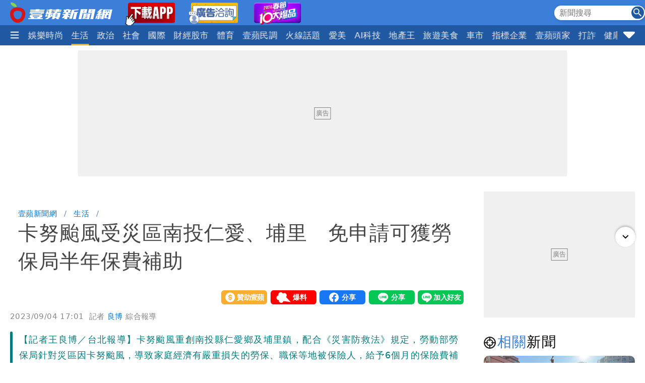

--- FILE ---
content_type: text/html; charset=utf-8
request_url: https://news.nextapple.com/life/20230904/1D004A59255C6C85999AE11E4DDB6250
body_size: 20804
content:
<!DOCTYPE html>
<html lang="zh-Hant-TW">
    <head>
        
<script>
    //<!-- Google Tag Manager -->
    (function (w, d, s, l, i) {
        w[l] = w[l] || [];
        w[l].push({'gtm.start':
                    new Date().getTime(), event: 'gtm.js'});
        var f = d.getElementsByTagName(s)[0],
                j = d.createElement(s), dl = l != 'dataLayer' ? '&l=' + l : '';
        j.async = true;
        j.src =
                'https://www.googletagmanager.com/gtm.js?id=' + i + dl;
        f.parentNode.insertBefore(j, f);
    })(window, document, 'script', 'dataLayer', 'GTM-T2WJ7DS');
    //<!-- End Google Tag Manager -->


</script>

<meta http-equiv="X-UA-Compatible" content="IE=edge">
<meta content="text/html; charset=UTF-8" http-equiv="content-type"/>
<meta name="viewport" content="width=device-width, initial-scale=1.0, maximum-scale=5, user-scalable=yes">

<!--  首屏必要 -->
<link rel="preconnect" href="https://www.googletagmanager.com" crossorigin>
<link rel="preconnect" href="https://securepubads.g.doubleclick.net" crossorigin>
<link rel="preconnect" href="https://pubads.g.doubleclick.net" crossorigin>
<link rel="preconnect" href="https://static.nextapple.tw" crossorigin>            
<link rel="preconnect" href="https://static-cdn.nextapple.tw" crossorigin> 
<link rel="preconnect" href="https://apis.nextapple.tw">

<!--  後期才可能用到 -->
<link rel="dns-prefetch" href="//pagead2.googlesyndication.com">
<link rel="dns-prefetch" href="//tpc.googlesyndication.com">
<link rel="dns-prefetch" href="//www.googleadservices.com">
<link rel="dns-prefetch" href="//cdn.taboola.com">

<!--  GPT 主程式 -->
<link rel="preload" href="https://securepubads.g.doubleclick.net/tag/js/gpt.js" as="script" fetchpriority="high">



<link rel="preload" href="https://static.nextapple.tw/web/layout/style/swiper-bundle.min.css" as="style" onload="this.rel = 'stylesheet'" fetchpriority="high">

<link rel="preload" href="https://static.nextapple.tw/web/layout/style/style.min.css?202512159" as="style" onload="this.rel = 'stylesheet'" fetchpriority="high">


    <link rel="preload" fetchpriority="high" type="image/webp" href="https://static-cdn.nextapple.tw/prod/2023-09/1D004A59255C6C85999AE11E4DDB6250/e525de5165b30895a5cd31ca137b408a_750.webp" as="image">
    
<title>卡努颱風受災區南投仁愛、埔里　免申請可獲勞保局半年保費補助｜壹蘋新聞網</title>
<meta name="title" itemprop="headline"  content="卡努颱風受災區南投仁愛、埔里　免申請可獲勞保局半年保費補助｜壹蘋新聞網">
    <link rel="alternate" type="application/rss+xml" href="https://news.nextapple.com/api/rss/category/life?lang=TW" />
<meta name="robots" content="index,follow,max-image-preview:large">
<meta name="description" itemprop="description" content="【記者王良博／台北報導】卡努颱風重創南投縣仁愛鄉及埔里鎮，配合《災害防救法》規定，勞動部勞保局針對災區因卡努颱風，導致家庭經濟有嚴重損失的勞保、職保等地被保險人，給予6個月的保險費補助，且民眾不需提出申請。"/>
<meta name="keywords" itemprop="keywords" content="卡努,勞保局,保費,勞保" />
<meta property="og:site_name" content="壹蘋新聞網" />
<meta property="og:type" content="article">
<meta property="og:locale" content="zh_TW"/>
<meta property="og:locale:alternate" content="zh_TW"/>
<meta property="og:title" itemprop="name" content="卡努颱風受災區南投仁愛、埔里　免申請可獲勞保局半年保費補助｜壹蘋新聞網">
<meta property="og:url" itemprop="url" content="https://news.nextapple.com/life/20230904/1D004A59255C6C85999AE11E4DDB6250" />
<meta property="og:image" itemprop="image primaryImageOfPage" content="https://static-cdn.nextapple.tw/prod/2023-09/1D004A59255C6C85999AE11E4DDB6250/e525de5165b30895a5cd31ca137b408a_750.jpeg" />
<meta property="og:description" content="【記者王良博／台北報導】卡努颱風重創南投縣仁愛鄉及埔里鎮，配合《災害防救法》規定，勞動部勞保局針對災區因卡努颱風，導致家庭經濟有嚴重損失的勞保、職保等地被保險人，給予6個月的保險費補助，且民眾不需提出申請。"/>
<meta property="fb:app_id" content="508716041062461" />
<meta name="twitter:title" content="卡努颱風受災區南投仁愛、埔里　免申請可獲勞保局半年保費補助｜壹蘋新聞網" />
<meta name="twitter:description" content="【記者王良博／台北報導】卡努颱風重創南投縣仁愛鄉及埔里鎮，配合《災害防救法》規定，勞動部勞保局針對災區因卡努颱風，導致家庭經濟有嚴重損失的勞保、職保等地被保險人，給予6個月的保險費補助，且民眾不需提出申請。" />
<meta name="twitter:card" content="summary_large_image" />
<meta name="twitter:url" content="https://news.nextapple.com/life/20230904/1D004A59255C6C85999AE11E4DDB6250" />
<meta name="twitter:site" content="" />
<meta name="twitter:image" content="https://static-cdn.nextapple.tw/prod/2023-09/1D004A59255C6C85999AE11E4DDB6250/e525de5165b30895a5cd31ca137b408a_750.jpeg">
<meta name="apple-itunes-app" content="app-id=1640739235">
<meta name="msvalidate.01" content="DA66A3341903A6C0C8BB26FBE1CD9D81" />
<meta name="yandex-verification" content="63e892d316298e7c" />
<meta name="msapplication-TileColor" content="#ffffff">
<meta name="msapplication-TileImage" content="https://static.nextapple.tw/web/layout/favicon/ms-icon-144x144.png">
<meta name="theme-color" content="#3B7FD9">
<meta name="apple-mobile-web-app-status-bar-style" content="#3B7FD9">
<meta name="apple-mobile-web-app-capable" content="yes">
<meta name="mobile-web-app-capable" content="yes">
<meta name="apple-mobile-web-app-title" content="壹蘋新聞網">
<meta name="google" content="notranslate">
<meta name="googlebot" content="notranslate">
   
<meta name="author" itemprop="author" content="良博">

<meta name="publisher" itemprop="publisher" content="壹蘋新聞網">
<meta name="medium" content="news">
<meta name="facebook-domain-verification" content="2w4kbz9h1u86tygw39uavffzfoi7z3" />

<link rel="apple-touch-icon" sizes="57x57" href="https://static.nextapple.tw/web/layout/favicon/apple-icon-57x57.png">
<link rel="apple-touch-icon" sizes="60x60" href="https://static.nextapple.tw/web/layout/favicon/apple-icon-60x60.png">
<link rel="apple-touch-icon" sizes="72x72" href="https://static.nextapple.tw/web/layout/favicon/apple-icon-72x72.png">
<link rel="apple-touch-icon" sizes="76x76" href="https://static.nextapple.tw/web/layout/favicon/apple-icon-76x76.png">
<link rel="apple-touch-icon" sizes="114x114" href="https://static.nextapple.tw/web/layout/favicon/apple-icon-114x114.png">
<link rel="apple-touch-icon" sizes="120x120" href="https://static.nextapple.tw/web/layout/favicon/apple-icon-120x120.png">
<link rel="apple-touch-icon" sizes="144x144" href="https://static.nextapple.tw/web/layout/favicon/apple-icon-144x144.png">
<link rel="apple-touch-icon" sizes="152x152" href="https://static.nextapple.tw/web/layout/favicon/apple-icon-152x152.png">
<link rel="apple-touch-icon" sizes="180x180" href="https://static.nextapple.tw/web/layout/favicon/apple-icon-180x180.png">
<link rel="icon" type="image/png" sizes="192x192"  href="https://static.nextapple.tw/web/layout/favicon/android-icon-192x192.png">
<link rel="icon" type="image/png" sizes="32x32" href="https://static.nextapple.tw/web/layout/favicon/favicon-32x32.png">
<link rel="icon" type="image/png" sizes="96x96" href="https://static.nextapple.tw/web/layout/favicon/favicon-96x96.png">
<link rel="icon" type="image/png" sizes="16x16" href="https://static.nextapple.tw/web/layout/favicon/favicon-16x16.png">
<link rel="manifest" href="https://news.nextapple.com/manifest.webmanifest" crossorigin="use-credentials">
<link rel="shortcut icon" href="https://static.nextapple.tw/web/layout/img/favicon.ico">
<link rel="shortcut icon" type="https://static.nextapple.tw/web/layout/img/favicon.ico">
<link rel="icon" type="image/ico" href="https://static.nextapple.tw/web/layout/img/favicon.ico">
<link rel="canonical" href="https://news.nextapple.com/life/20230904/1D004A59255C6C85999AE11E4DDB6250"/>
<link rel="alternate" href="https://news.nextapple.com/life/20230904/1D004A59255C6C85999AE11E4DDB6250" hreflang="x-default" />
<link rel="alternate" href="https://news.nextapple.com/life/20230904/1D004A59255C6C85999AE11E4DDB6250" hreflang="zh-TW" />

<script defer src="https://static.nextapple.tw/web/layout/js/jquery.min.js"></script>
<script defer src="https://static.nextapple.tw/web/layout/js/lazyload.min.js"></script>
<script defer src="https://static.nextapple.tw/web/layout/js/swiper-bundle7.min.js"></script>




<script defer type="application/javascript" src="https://static.nextapple.tw/web/layout/js/common.min.js?20260108"></script>





       


       
        <script>
            options = {
                artid: "1D004A59255C6C85999AE11E4DDB6250",
                key: "Jxt3!vSV^IEZdwn8u*FH(FjI2e(9L#(x",
                iv: "nextapple3863957",
                url: "https://api.nextapple.com.tw/api/referral/share"
            };
        </script>
        
        <script>
    const intialData = { 
        event:'article_view_event',
                article_id:"1D004A59255C6C85999AE11E4DDB6250",
                page_type:"ARTICLE",
                category:"生活",
                article_title:"卡努颱風受災區南投仁愛、埔里　免申請可獲勞保局半年保費補助",
            };
    dataLayer.push(intialData);
    
</script>
        
        
                
        <link rel="preload" href="https://static.nextapple.tw/web/layout/style/comments.min.css?20240430" as="style" onload="this.rel = 'stylesheet'">
        <link rel="preload" href="https://static.nextapple.tw/web/layout/style/article.min.css?2025091202" as="style" onload="this.rel = 'stylesheet'">
                <script defer src="https://static.nextapple.tw/web/layout/js/crypto-js.min.4.1.1.js"></script>
        <script defer src="https://static.nextapple.tw/web/layout/js/infinite-scroll.pkgd.min.js"></script>
        <script async type="application/javascript" src="//anymind360.com/js/8117/ats.js"></script>
        <script async type="application/javascript" src="https://static.nextapple.tw/web/layout/js/prebid7.44.0.js?20230414"></script>
        <script defer src="https://cdn.jsdelivr.net/npm/@fancyapps/ui@4.0/dist/fancybox.umd.js"></script>
        <link rel="preload"  href="https://cdn.jsdelivr.net/npm/@fancyapps/ui@4.0/dist/fancybox.css" as="style" onload="this.rel = 'stylesheet'"/>
        <script>

            var mt_NOAD = false;          

                var targeting = {
                    article_id: '1D004A59255C6C85999AE11E4DDB6250',
                    CAT: 'life',
                    KY: 'theme_勞動部,theme_卡努,卡努,勞保局,保費,勞保'
                };
                var layoutUrl = 'https://static.nextapple.tw/web/layout/';
                var DFP = '';
                var strDFP = 'realtime_life_detail_';
                var  GTM = 'GTM-T2WJ7DS'
                var  GAM_ID = '22813524009'
                var  strCanonical = 'https://news.nextapple.com/life/20230904/1D004A59255C6C85999AE11E4DDB6250';
                var relatedArticleUrls = ["https:\/\/news.nextapple.com\/finance\/20260120\/F654BF3D26B821E80EB3181F2824AB92","https:\/\/news.nextapple.com\/finance\/20251120\/A6BBF13DA78B8B9A23D6742D5C4353F0","https:\/\/news.nextapple.com\/finance\/20250926\/EE7D1B9E32E0105728EE5A287FE08B93","https:\/\/news.nextapple.com\/life\/20250921\/2BD5A99358ACB3442B706675B74D2CB9","https:\/\/news.nextapple.com\/finance\/20250919\/283BC125364A0C10884516EF7F477AB2"];
                var isOver18 = false;                
                
        </script>
                    <script defer type="application/javascript" src="https://static.nextapple.tw/web/layout/js/article.min.js?20260108"></script>
           

    </head>
    <body class="single life"  style="display: none;">
        <!-- Google Tag Manager (noscript) -->
        <noscript><iframe src="https://www.googletagmanager.com/ns.html?id=GTM-T2WJ7DS" height="0" width="0" style="display:none;visibility:hidden"></iframe></noscript>
        <!-- End Google Tag Manager (noscript) -->
        <div id='interscroller' class="na-ad-m">
            
        </div>
        <div id='div-gpt-ad-1731555585446-0' ></div>
        
<nav id="nav" >
    <div class="top" style="height: 50px;">
        <div class="container">
            <div class="brand" style="margin-right:5px;">
                <a href="/">
                    <img class="b-logo" src="https://static.nextapple.tw/web/layout/img/logo1201.svg" alt="壹蘋新聞網" width="203" height="40">
                    <img class="b-logo-m" src="https://static.nextapple.tw/web/layout/img/logo_short.svg" alt="壹蘋新聞網" style="max-height:36px;"  width="91" height="36">
                </a>
                <a class="app" target="_blank" href="https://news.nextapple.com/download">
                    <img src="https://static.nextapple.tw/web/layout/img/app11042.webp" alt="下載壹蘋新聞網APP" height="60" width="100">
                </a>
                <a class="app" target="_blank" href="https://news.nextapple.com/ad">
                    <img src="https://static.nextapple.tw/web/layout/ad/ad_service_web_banner.webp" alt="壹蘋智能廣告" height="60" width="100">
                </a>
                <a class="app" target="_blank" href="https://cnyhot.nextapple.com/vote/">
                    <img src="https://static.nextapple.tw/web/layout/ad/cnyhot.webp" alt="2026春節十大爆品" height="60" width="100">
                </a>

            </div>
            <div class="other">
                
                <svg class="search-icon" width="26" height="26" viewBox="0 0 59.9 59.9" style="cursor: pointer;">
                <circle cx="29.95" cy="30.04" r="29.95" style="fill: #2158a2;"/>
                <g>
                <circle cx="23.37" cy="23.46" r="12.05" style="fill: none; stroke: #fff; stroke-miterlimit: 10; stroke-width: 5px;"/>
                <line x1="36.46" y1="36.55" x2="46.07" y2="46.16" style="fill: none; stroke: #fff; stroke-linecap: round; stroke-linejoin: round; stroke-width: 5.02px;"/>
                </g>
                </svg>
                <div class="search">
                    <form onsubmit="return searchOnSubmit(this)" id="search_head">
                        <input type="text" placeholder="新聞搜尋">
                        <svg width="25" height="25" viewBox="0 0 25 25" onclick="$('form#search_head').submit()" style="cursor:pointer;">
                        <g id="Group_231" data-name="Group 231" transform="translate(-1067 -19)">
                        <circle id="Ellipse_1" data-name="Ellipse 1" cx="12.5" cy="12.5" r="12.5" transform="translate(1067 19)" fill="#2058a2"></circle>
                        <path id="Subtraction_1" data-name="Subtraction 1" d="M14.637,16h0l-4.573-4.564v-.722l-.247-.256a5.955,5.955,0,1,1,.641-.641l.256.247h.722L16,14.637,14.637,16ZM5.946,1.83a4.117,4.117,0,1,0,4.117,4.117A4.121,4.121,0,0,0,5.946,1.83Z" transform="translate(1071 23)" fill="#fff"></path>
                        </g>
                        </svg>
                    </form>
                </div>
                
                <a class="app-m" target="_blank" href="https://news.nextapple.com/app" style="margin-left:4px;">
                    <img src="https://static.nextapple.tw/web/layout/img/app1201.svg" alt="下載壹蘋新聞網APP" height="26" width="61" style="height:26px;">
                </a>
                
            </div>
        </div>
    </div>
    <div class="bottom">
        <div class="container">
            <div class="ham-menu-btn">
                <span>
                    <svg height="15" viewbox="0 0 310 259.34375">
                    <g inkscape:label="Layer 1" inkscape:groupmode="layer" id="layer1" transform="translate(10.015625,-803.03125)">
                    <g id="g3837">
                    <path inkscape:connector-curvature="0" id="path3785-0" d="m 19.668179,1032.694 250.646101,0 0,0" style="fill:none;stroke:#fff;stroke-width:37;stroke-linecap:round;stroke-linejoin:miter;stroke-miterlimit:4;stroke-opacity:1;stroke-dasharray:none" />
                    <path inkscape:connector-curvature="0" id="path3785-0-9" d="m 19.668179,932.694 250.646101,0 0,0" style="fill:none;stroke:#fff;stroke-width:37;stroke-linecap:round;stroke-linejoin:miter;stroke-miterlimit:4;stroke-opacity:1;stroke-dasharray:none" />
                    <path inkscape:connector-curvature="0" id="path3785-0-4" d="m 19.668179,832.694 250.646101,0 0,0" style="fill:none;stroke:#fff;stroke-width:37;stroke-linecap:round;stroke-linejoin:miter;stroke-miterlimit:4;stroke-opacity:1;stroke-dasharray:none" />
                    </g>
                    </g>
                    </svg>

                </span>
            </div>
            
            <div class="swiper">
                <div class="swiper-wrapper">
                
                                       
                                                                                                                                        <div class="swiper-slide">
                                    <div class="dropdown">
                                        <a class="dropdown-btn item-link   " href="https://news.nextapple.com/realtime/latest">
                                                                                            最新                                                                                    </a>
                                                                            </div>
                                </div>
                                                                                                                                                                                                                        <div class="swiper-slide">
                                    <div class="dropdown">
                                        <a class="dropdown-btn item-link   " href="https://news.nextapple.com/realtime/recommend">
                                                                                            焦點                                                                                    </a>
                                                                            </div>
                                </div>
                                                                                                                                                                                                                        <div class="swiper-slide">
                                    <div class="dropdown">
                                        <a class="dropdown-btn item-link   " href="https://news.nextapple.com/realtime/hit">
                                                                                            熱門                                                                                    </a>
                                                                            </div>
                                </div>
                                                                                                                                                                                                                        <div class="swiper-slide">
                                    <div class="dropdown">
                                        <a class="dropdown-btn item-link   " href="https://news.nextapple.com/realtime/entertainment">
                                                                                            娛樂時尚                                                                                    </a>
                                                                            </div>
                                </div>
                                                                                                                                                                                                                        <div class="swiper-slide">
                                    <div class="dropdown">
                                        <a class="dropdown-btn item-link  active " href="https://news.nextapple.com/realtime/life">
                                                                                            生活                                                                                    </a>
                                                                            </div>
                                </div>
                                                                                                                                                                                                                        <div class="swiper-slide">
                                    <div class="dropdown">
                                        <a class="dropdown-btn item-link   " href="https://news.nextapple.com/realtime/politics">
                                                                                            政治                                                                                    </a>
                                                                            </div>
                                </div>
                                                                                                                                                                                                                        <div class="swiper-slide">
                                    <div class="dropdown">
                                        <a class="dropdown-btn item-link   " href="https://news.nextapple.com/realtime/local">
                                                                                            社會                                                                                    </a>
                                                                            </div>
                                </div>
                                                                                                                                                                                                                        <div class="swiper-slide">
                                    <div class="dropdown">
                                        <a class="dropdown-btn item-link   " href="https://news.nextapple.com/realtime/international">
                                                                                            國際                                                                                    </a>
                                                                            </div>
                                </div>
                                                                                                                                                                                                                        <div class="swiper-slide">
                                    <div class="dropdown">
                                        <a class="dropdown-btn item-link   " href="https://news.nextapple.com/realtime/finance">
                                                                                            財經股市                                                                                    </a>
                                                                            </div>
                                </div>
                                                                                                                                                                                                                        <div class="swiper-slide">
                                    <div class="dropdown">
                                        <a class="dropdown-btn item-link   " href="https://news.nextapple.com/realtime/sports">
                                                                                            體育                                                                                    </a>
                                                                            </div>
                                </div>
                                                                                                                                                                                                                        <div class="swiper-slide">
                                    <div class="dropdown">
                                        <a class="dropdown-btn item-link   " href="https://news.nextapple.com/realtime/survey">
                                                                                            壹蘋民調                                                                                    </a>
                                                                            </div>
                                </div>
                                                                                                                                                                                                                        <div class="swiper-slide">
                                    <div class="dropdown">
                                        <a class="dropdown-btn item-link   " href="https://news.nextapple.com/collection/topic">
                                                                                            火線話題                                                                                    </a>
                                                                            </div>
                                </div>
                                                                                                                                                                                                                        <div class="swiper-slide">
                                    <div class="dropdown">
                                        <a class="dropdown-btn item-link   " href="https://news.nextapple.com/realtime/aesthetic">
                                                                                            愛美                                                                                    </a>
                                                                            </div>
                                </div>
                                                                                                                                                                                                                        <div class="swiper-slide">
                                    <div class="dropdown">
                                        <a class="dropdown-btn item-link   " href="https://news.nextapple.com/realtime/aitech">
                                                                                            AI科技                                                                                    </a>
                                                                            </div>
                                </div>
                                                                                                                                                                                                                        <div class="swiper-slide">
                                    <div class="dropdown">
                                        <a class="dropdown-btn item-link   " href="https://news.nextapple.com/realtime/property">
                                                                                            地產王                                                                                    </a>
                                                                                                                        <div class="dropdown-content"  >
                                                                                        <a href="https://news.nextapple.com/gallery/property/市場交易">市場交易</a>
                                                                                        <a href="https://news.nextapple.com/gallery/property/預售屋新屋開箱">預售屋新屋開箱</a>
                                                                                        <a href="https://news.nextapple.com/gallery/property/律師解「房」">律師解「房」</a>
                                             
                                        </div>
                                                                            </div>
                                </div>
                                                                                                                                                                                                                        <div class="swiper-slide">
                                    <div class="dropdown">
                                        <a class="dropdown-btn item-link   " href="https://news.nextapple.com/realtime/eattravel">
                                                                                            旅遊美食                                                                                    </a>
                                                                            </div>
                                </div>
                                                                                                                                                                                                                        <div class="swiper-slide">
                                    <div class="dropdown">
                                        <a class="dropdown-btn item-link   " href="https://news.nextapple.com/realtime/gadget">
                                                                                            車市                                                                                    </a>
                                                                            </div>
                                </div>
                                                                                                                                                                                                                        <div class="swiper-slide">
                                    <div class="dropdown">
                                        <a class="dropdown-btn item-link   " href="https://news.nextapple.com/collection/enterprise">
                                                                                            指標企業                                                                                    </a>
                                                                            </div>
                                </div>
                                                                                                                                                                                                                        <div class="swiper-slide">
                                    <div class="dropdown">
                                        <a class="dropdown-btn item-link   " href="https://news.nextapple.com/realtime/boss">
                                                                                            壹蘋頭家                                                                                    </a>
                                                                            </div>
                                </div>
                                                                                                                                                                                                                        <div class="swiper-slide">
                                    <div class="dropdown">
                                        <a class="dropdown-btn item-link   " href="https://news.nextapple.com/realtime/antifraud">
                                                                                            打詐                                                                                    </a>
                                                                            </div>
                                </div>
                                                                                                                                                                                                                        <div class="swiper-slide">
                                    <div class="dropdown">
                                        <a class="dropdown-btn item-link   " href="https://news.nextapple.com/realtime/healthy">
                                                                                            健康                                                                                    </a>
                                                                            </div>
                                </div>
                                                                                                                                                                                                                        <div class="swiper-slide">
                                    <div class="dropdown">
                                        <a class="dropdown-btn item-link   " href="https://news.nextapple.com/realtime/lifestyle">
                                                                                            購物                                                                                    </a>
                                                                            </div>
                                </div>
                                                                                                                                                                                                                        <div class="swiper-slide">
                                    <div class="dropdown">
                                        <a class="dropdown-btn item-link   " href="https://news.nextapple.com/realtime/gorgeous">
                                                                                            女神                                                                                    </a>
                                                                            </div>
                                </div>
                                                                                                                                                                                                                        <div class="swiper-slide">
                                    <div class="dropdown">
                                        <a class="dropdown-btn item-link   " href="https://news.nextapple.com/realtime/headlines">
                                                                                            10點強打                                                                                    </a>
                                                                            </div>
                                </div>
                                                                                                                    </div>
            </div>
                        <div class="ham-menu-btn-right">
                <span>
                <svg width="25" height="25" viewBox="0 -0.5 17 17"  class="si-glyph si-glyph-triangle-down">
    
                    
                    <defs>

                </defs>
                    <g stroke="none" stroke-width="1" fill="none" fill-rule="evenodd">
                        <path d="M10.106,12.69 C9.525,13.27 8.584,13.27 8.002,12.69 L1.561,6.246 C0.979,5.665 0.722,4.143 2.561,4.143 L15.549,4.143 C17.45,4.143 17.131,5.664 16.549,6.246 L10.106,12.69 L10.106,12.69 Z" fill="#fff" class="si-glyph-fill">

                </path>
                    </g>
                </svg>

                </span>
            </div>
                        <script>
                var intHoldNav = 3;
            </script>
            <div id="dropdown-menu"  >
            </div>
        </div>
    </div>
</nav>        <main>
            <div class="container">
                <div id='headbanner' class="na-ad-pc">
                    
                </div>
                <div style="margin: 0 auto 30px auto;"  class="na-ad-pc"></div>
                <div class="row">
                    
                    <div id="main-content" class=" stories-container">
                                        
                        <div class="infScroll">
                            <header>
                                                                <ul class="breadcrumb">
                                    <li ><a href="https://news.nextapple.com/">壹蘋新聞網</a></li>
                                                                        <li ><a href="https://news.nextapple.com/realtime/life">生活</a></li>
                                                    
                                    <li ><h1>卡努颱風受災區南投仁愛、埔里　免申請可獲勞保局半年保費補助</h1></li>
                                </ul>
                                                                <div class="post-meta">
                                    <div>
                                    </div>
                                    <div class="social-btns">
                                        <div class="social-btn">
                                            <div><a href="https://pay.soundon.fm/podcasts/f56a52a8-4a04-4936-affe-3eb8c5ac96db" target="_blank">贊助壹蘋</a></div>
                                        </div>
                                        <div class="social-btn">
                                            <div><a href="https://reporting.nextapple.com/" target="_blank">我要爆料</a></div>
                                        </div>
                                        <div class="social-btn">
                                            <div>
                                                <div class="fb-share-button" data-href="https://news.nextapple.com/life/20230904/1D004A59255C6C85999AE11E4DDB6250" data-layout="button" data-size="large"><a target="_blank" href="https://www.facebook.com/sharer/sharer.php?u=https://news.nextapple.com/life/20230904/1D004A59255C6C85999AE11E4DDB6250&amp;src=sdkpreparse" class="fb-xfbml-parse-ignore">分享</a></div>
                                            </div>
                                        </div>
                                        <div class="social-btn">
                                            <div>
                                                <div class="line-it-button" data-lang="zh_Hant" data-type="share-a" data-env="REAL" data-url="https://news.nextapple.com/life/20230904/1D004A59255C6C85999AE11E4DDB6250" data-color="default" data-size="large" data-count="false" data-ver="3" style="display: none;"></div>
                                            </div>
                                        </div>
                                        <div class="social-btn">
                                            <div>
                                                <div class="line-it-button" data-lang="zh_Hant" data-type="friend" data-env="REAL"   data-lineId="@nextapple" style="display: none;"></div>
                                            </div>
                                        </div>
                                    </div>
                                </div>
                                <div style="font-size:15px; color: #878787;"> 
                                <time style="margin-right: 5px;" datetime="2023-09-04T17:01:00+08:00">2023/09/04 17:01</time>
                                <span class="author">            
                                                                 
                                                                                                            記者  
                                      
                                    <a style="color: #0275d8;" href="https://news.nextapple.com/search/author/c62a57c6-0654-41c7-a24f-26f6e76b9d4f" rel="author"> 良博</a>
                                                                                                    綜合報導
                                </span>
                                </div>
                                                                
                                                            
                                                                    <blockquote>
                                        <div>【記者王良博／台北報導】卡努颱風重創南投縣仁愛鄉及埔里鎮，配合《災害防救法》規定，勞動部勞保局針對災區因卡努颱風，導致家庭經濟有嚴重損失的勞保、職保等地被保險人，給予6個月的保險費補助，且民眾不需提出申請。</div>
                                    </blockquote>
                                
                                <figure>
                                    
                                                                                                                    <div style="position: relative;" data-fancybox="gallery" data-caption="卡努颱風重創南投縣仁愛鄉及埔里鎮，勞保局提供6個月的保費補助。資料照片" href="https://static-cdn.nextapple.tw/prod/2023-09/1D004A59255C6C85999AE11E4DDB6250/e525de5165b30895a5cd31ca137b408a_1280.webp">
                                        <img style="cursor:pointer;" 
                                            data-src="https://static-cdn.nextapple.tw/prod/2023-09/1D004A59255C6C85999AE11E4DDB6250/e525de5165b30895a5cd31ca137b408a_750.webp" 
                                            data-srcset="https://static-cdn.nextapple.tw/prod/2023-09/1D004A59255C6C85999AE11E4DDB6250/e525de5165b30895a5cd31ca137b408a_750.webp 2x,https://static-cdn.nextapple.tw/prod/2023-09/1D004A59255C6C85999AE11E4DDB6250/e525de5165b30895a5cd31ca137b408a_1280.webp 1x" 
                                            src="[data-uri]" alt="卡努颱風重創南投縣仁愛鄉及埔里鎮，勞保局提供6個月的保費補助。資料照片">
                                            

                                            <div class="zoom"></div>
                                        </div>
                                                                        <figcaption>卡努颱風重創南投縣仁愛鄉及埔里鎮，勞保局提供6個月的保費補助。資料照片</figcaption>
                                </figure>
                                
                            </header>
                                                        <div class="post-content">
                                                                
                                
                                                                                                                                                                                <p>勞保局表示，行政院公告卡努颱風風災災區範圍，為南投縣仁愛鄉及埔里鎮，勞保局配合《災害防救法》規定，針對災區因災害，導致家庭經濟有嚴重損失的勞保、職保、就保、農保、農職保及國保被保險人，給予6個月的保險費補助。</p>
<p>勞保局說明，符合上述資格者，今年8月份到明年1月份自付部分保險費免繳，由政府補助。另外，民眾不需提出申請，勞保局將依南投縣政府所送受災名冊主動比對。</p>
                                                                                                                                                                                                                                                        <p>除此之外，勞工保險、勞工職業災害保險被保險人，於災區因天然災害，導致傷病而不能工作，因此未能取得原有薪資，可自治療日開始，向勞保局請領傷病給付。</p>
<p>申請方式為填寫傷病給付申請書及給付收據，連同傷病診斷書，於信封上註明「112年卡努颱風風災申請案件」，向勞保局申請傷病給付。</p>
<p>另外，勞保局也說，會簡化受災民眾勞保、農保、農職保、國保給付及勞工退休金、農民退休儲金申請手續，並從速核發。</p>
                                                                                                                <div style="margin: 0 auto;">
                                            <div id="ad02_inarticlebanner01" style="display:none;text-align:center;border-style: solid;border-width: 1px;border-color: #ddd;font-size: 11px;width: fit-content;margin: 0 auto;color: #787676;border-radius: 3px;padding: 2px;margin-bottom: 2px;">廣告</div>
                                            <div id='inarticlebanner01' class="na-ad-pc" style="text-align: center;">
                                                
                                            </div>
                                            <div id='m_inarticlebanner01' class="na-ad-m" style="text-align: center;">
                                                
                                            </div>
                                        </div>
                                                                                                                                                                                                                    <figure><a href="https://reporting.nextapple.com/" target="_blank" rel="noopener"><img src="https://static.nextapple.tw/web/layout/img/article_complain.webp" alt="壹蘋新聞網-投訴爆料" width="100%" height="100%"></a></figure>
<p>爆料網址：<a href="https://reporting.nextapple.com/" target="_blank" rel="noopener">reporting.nextapple.com</a></p>
<p>爆料信箱：<a href="mailto:news@nextapple.com" target="_blank" rel="noopener">news@nextapple.com</a></p>
<p>★加入<a href="https://page.line.me/?accountId=nextapple" target="_blank" rel="noopener">《壹蘋》Line</a>，和我們做好友！</p>
<p data-filter="no_line_today">★下載<a href="https://tw.nextapple.com/download" target="_blank" rel="noopener">《壹蘋新聞網》APP</a></p>
<p data-filter="no_line_today">★Facebook 按讚追蹤</p>
<p data-filter="no_line_today">☞<a href="https://www.facebook.com/nextapple.entertainment" target="_blank" rel="noopener">壹蘋娛樂粉專</a> ☞<a href="https://www.facebook.com/nextapplenews.tw" target="_blank" rel="noopener">壹蘋新聞網粉專</a></p>
                                                                                                                <div style="margin: 0 auto;">
                                            <div id="ad02_inarticlebanner02" style="display:none;text-align:center;border-style: solid;border-width: 1px;border-color: #ddd;font-size: 11px;width: fit-content;margin: 0 auto;color: #787676;border-radius: 3px;padding: 2px;margin-bottom: 2px;">廣告</div>
                                            <div id='inarticlebanner02' class="na-ad-pc" style="text-align: center;">
                                                
                                            </div>
                                            <div id='m_inarticlebanner02' class="na-ad-m" style="text-align: center;">
                                                
                                            </div>
                                        </div>
                                                                                                    
                                
                            
                                                                
                                <section class="article-tags" aria-labelledby="article-tags__title">
                                <h2 id="article-tags__title" class="article-tags__title">文章標籤</h2>
                                <ul class="article-tags__list">
                                                                                                                <li class="article-tags__item">
                                    <a rel="tag" href="https://news.nextapple.com/tag/%E5%8D%A1%E5%8A%AA/27c4209017c4935ae771d6675ede0cb0">卡努</a>
                                    </li>
                                                                                                                 <li class="article-tags__item">
                                    <a rel="tag" href="https://news.nextapple.com/tag/%E5%8B%9E%E4%BF%9D%E5%B1%80/ed2dce5a15bd6e77c1e64e1daf066c2a">勞保局</a>
                                    </li>
                                                                                                                 <li class="article-tags__item">
                                    <a rel="tag" href="https://news.nextapple.com/tag/%E4%BF%9D%E8%B2%BB/1c2d78894e50aa5664b5db83d533fefd">保費</a>
                                    </li>
                                                                                                                 <li class="article-tags__item">
                                    <a rel="tag" href="https://news.nextapple.com/tag/%E5%8B%9E%E4%BF%9D/4e1768af31f959c2da313ac1e07f0dfb">勞保</a>
                                    </li>
                                                                     </ul>
                                </section>

                              
                                                                <div >
                                                                        <hr>
                                    <div class="scrollToNext">
                                        <div>
                                        <img data-src="https://static.nextapple.tw/web/layout/img/clicktonext.png" alt="點擊閱讀下一則新聞">
                                        <strong >點擊閱讀下一則新聞</strong>
                                        </div>
                                        <div class="text" style="text-align: center; margin:20px 0; display:block">取得移工配額半數業者遲不聘僱　經部攜勞動部祭90日效期新規</div>
                                    </div>
                                    
                                    <hr>
                                                                    </div>
                            
                                <!-- taboola ad_text start-->
                                <p>
                                <div id="taboola-below-article-text-links" class="taboola-ad"></div>
                                
                                </p>
                                <!-- taboola ad_text end -->
                                <div class="flex" style="justify-content: center;">
                                    <div id='lrec07' class="na-ad-pc" style="padding: 10px 0;">
                                        
                                    </div>
                                    <div id='m_lrec01' class="na-ad-m" style="padding: 10px 0;">
                                        
                                    </div>
                                </div>
                                
                            </div>
                                                        
                            
                            <div class="post-comments" id="post-comments">
                                
                                <div id="fb-root"></div>
                                
                                                                                                <div class="fb-comments" data-href="https://news.nextapple.com/life/20230904/1D004A59255C6C85999AE11E4DDB6250" data-width="100%" data-numposts="5"></div>
                                                                                        
                            </div>

                            

                            <div id="taboola-below-article-feed"></div>
                            
                        
                            
                            <div class="flex" style="justify-content: center;">
                                <div id='lrec08' class="na-ad-pc" style="padding: 10px 15px;">
                                    
                                </div>
                                <div id='lrec09' class="na-ad-pc" style="padding: 10px 15px;">
                                    
                                </div>
                                <div id='m_lrec02' class="na-ad-m" style="padding: 10px 0;">
                                    
                                </div>
                            </div>
                            <div class="side-share subshadow">
                                <div class="social-btn">
                                    <div><a href="https://pay.soundon.fm/podcasts/f56a52a8-4a04-4936-affe-3eb8c5ac96db" target="_blank">贊助壹蘋</a></div>
                                </div>
                                <div class="social-btn">
                                    <div><a href="https://reporting.nextapple.com/" target="_blank">我要爆料</a></div>
                                </div>
                                <div class="social-btn">
                                    <div>
                                        <div class="fb-share-button" data-href="https://news.nextapple.com/life/20230904/1D004A59255C6C85999AE11E4DDB6250" data-layout="button" data-size="large"><a target="_blank" href="https://www.facebook.com/sharer/sharer.php?u=https://news.nextapple.com/life/20230904/1D004A59255C6C85999AE11E4DDB6250&amp;src=sdkpreparse" class="fb-xfbml-parse-ignore">分享</a></div>
                                    </div>
                                </div>
                                <div class="social-btn">
                                    <div>
                                        <div class="line-it-button" data-lang="zh_Hant" data-type="share-a" data-env="REAL" data-url="https://news.nextapple.com/life/20230904/1D004A59255C6C85999AE11E4DDB6250" data-color="default" data-size="large" data-count="false" data-ver="3" style="display: none;"></div>
                                    </div>
                                </div>
                                <div class="social-btn">
                                    <div>
                                        <div class="line-it-button" data-lang="zh_Hant" data-type="friend" data-env="REAL"   data-lineId="@nextapple" style="display: none;"></div>
                                    </div>
                                </div>
                            </div>
                            
                                
                        </div>
                       
                        <div class="scroller-status" style="text-align:center;">
                            <div class="infinite-scroll-request loader-ellips">loading</div>
                            <p class="infinite-scroll-last"></p>
                            <p class="infinite-scroll-error"></p>
                            
                        </div>
                       
                    </div>


                    <aside id="side-bar">
    <div class="block">
        <div id="lrec01">
            
        </div>
    </div>
    <div class="block">
        <div id="lrec02">
            
        </div>
    </div>
                <div class="block">
            <div class="post-featured partner">
                <h4><span>相關</span>新聞</h4>
                                                        <article class="post-style1" itemscope="" itemprop="post">
                                                <a href="https://news.nextapple.com/finance/20260120/F654BF3D26B821E80EB3181F2824AB92">
                            <figure>
                                                                    <img data-src="https://static-cdn.nextapple.tw/prod/2026-01/F654BF3D26B821E80EB3181F2824AB92/1d7afc3207ac32c3f8e4a5cceedaa2c2_512.webp" alt="取得移工配額半數業者遲不聘僱　經部攜勞動部祭90日效期新規" src="[data-uri]">
                                                                                            </figure>
                        </a>
                        <div class="post-inner">
                            <div>
                                <h3 itemprop="name" style="display:contents;">
                                    <a class="post-title" href="https://news.nextapple.com/finance/20260120/F654BF3D26B821E80EB3181F2824AB92">取得移工配額半數業者遲不聘僱　經部攜勞動部祭90日效期新規</a>
                                </h3>
                                <p>【記者許麗珍／台北報導】由於已取得移工配額的業者約有半數竟仍未向勞動部申請招募許可，導致配額無法充份運用。經濟部與勞動部達成共識，調整「特定工廠移工資格認定函」效期為90日，業者如未於效期內向勞動部提出招募許可申請，原核配名額將自動失效，另於113年及114年已取得認定函的特定工廠業者，認定函效期統一至今年4月24日失效。</p>
                            </div>
                            <div class="post-meta">
                                <div class="category finance">財經股市</div>
                                <time datetime="2026-01-20T17:41:00+08:00">2026/01/20 17:41</time>
                            </div>
                        </div>
                    </article>
                                                                            <article class="post-style1" itemscope="" itemprop="post">
                                                <a href="https://news.nextapple.com/finance/20251120/A6BBF13DA78B8B9A23D6742D5C4353F0">
                            <figure>
                                                                    <img data-src="https://static-cdn.nextapple.tw/prod/2025-11/A6BBF13DA78B8B9A23D6742D5C4353F0/c5908fa8e46c75c8cca08b5c0199c6c9_512.webp" alt="基本工資明年連10漲　6成民眾卻嘆未來半年難加薪 " src="[data-uri]">
                                                                                            </figure>
                        </a>
                        <div class="post-inner">
                            <div>
                                <h3 itemprop="name" style="display:contents;">
                                    <a class="post-title" href="https://news.nextapple.com/finance/20251120/A6BBF13DA78B8B9A23D6742D5C4353F0">基本工資明年連10漲　6成民眾卻嘆未來半年難加薪 </a>
                                </h3>
                                <p>【記者許麗珍／台北報導】明年1月1日起，每月基本工資將調升至新台幣29,500元，每小時最低工資調整至196元。國泰金控公布2025年11月國民經濟信心調查，結果顯示有6成民眾認為未來半年薪資所得水準不變，僅27%預期未來半年薪資所得會增加。</p>
                            </div>
                            <div class="post-meta">
                                <div class="category finance">財經股市</div>
                                <time datetime="2025-11-20T10:11:00+08:00">2025/11/20 10:11</time>
                            </div>
                        </div>
                    </article>
                                                                            <article class="post-style1" itemscope="" itemprop="post">
                                                <a href="https://news.nextapple.com/finance/20250926/EE7D1B9E32E0105728EE5A287FE08B93">
                            <figure>
                                                                    <img data-src="https://static-cdn.nextapple.tw/prod/2025-09/EE7D1B9E32E0105728EE5A287FE08B93/021b12247eac640047685e531f8e5c6f_512.webp" alt="最低工資調幅3.18%連十漲　工商團體3大建議憂心這些事" src="[data-uri]">
                                                                                            </figure>
                        </a>
                        <div class="post-inner">
                            <div>
                                <h3 itemprop="name" style="display:contents;">
                                    <a class="post-title" href="https://news.nextapple.com/finance/20250926/EE7D1B9E32E0105728EE5A287FE08B93">最低工資調幅3.18%連十漲　工商團體3大建議憂心這些事</a>
                                </h3>
                                <p>【記者許麗珍／台北報導】勞動部「最低工資審議會」今拍板決議最低工資調幅為3.18％，預估將影響逾200萬名勞工且是連10漲。對此，工商協進會表示最低工資調升可能影響企業營運彈性與投資意願，進而衝擊產業國際競爭力與長期佈局，連鎖反應不容忽視，提出三點呼籲政府審慎留意通膨走勢，避免因最低工資調升進一步推升物價上漲，建請政府強化現有租稅優惠、融資信用保證及產業升級補助等配套措施，擴大適用範圍。</p>
                            </div>
                            <div class="post-meta">
                                <div class="category finance">財經股市</div>
                                <time datetime="2025-09-26T16:12:00+08:00">2025/09/26 16:12</time>
                            </div>
                        </div>
                    </article>
                                            <article class="post-style1" itemscope="" itemprop="post" id='halfpage'>
                           
                        </article>
                                                                            <article class="post-style1" itemscope="" itemprop="post">
                                                <a href="https://news.nextapple.com/life/20250921/2BD5A99358ACB3442B706675B74D2CB9">
                            <figure>
                                                                    <img data-src="https://static-cdn.nextapple.tw/prod/2025-09/2BD5A99358ACB3442B706675B74D2CB9/a5873abadf3613a99612184b88105bd2_512.webp" alt="樺加沙颱風逼近　勞動部祭6大防颱提醒！「這點」最重要" src="[data-uri]">
                                                                                            </figure>
                        </a>
                        <div class="post-inner">
                            <div>
                                <h3 itemprop="name" style="display:contents;">
                                    <a class="post-title" href="https://news.nextapple.com/life/20250921/2BD5A99358ACB3442B706675B74D2CB9">樺加沙颱風逼近　勞動部祭6大防颱提醒！「這點」最重要</a>
                                </h3>
                                <p>【記者黃泓哲／台北報導】颱風「樺加沙」逼近台灣，氣象署已經發布海上颱風警報，風雨影響恐擴大。勞動部提醒，颱風天屬於天然災害，勞工安全要優先考量。若縣市首長宣布停班停課，勞工依法可以不用上班，雇主不得以曠工、遲到或強迫請假來處理，更不得因此扣全勤獎金或懲處。</p>
                            </div>
                            <div class="post-meta">
                                <div class="category life">生活</div>
                                <time datetime="2025-09-21T14:24:00+08:00">2025/09/21 14:24</time>
                            </div>
                        </div>
                    </article>
                                                                            <article class="post-style1" itemscope="" itemprop="post">
                                                <a href="https://news.nextapple.com/finance/20250919/283BC125364A0C10884516EF7F477AB2">
                            <figure>
                                                                    <img data-src="https://static-cdn.nextapple.tw/prod/2025-09/283BC125364A0C10884516EF7F477AB2/ade40ccf56a3e6e754eefa7e540caf18_512.webp" alt="10月漲電價漲！工商界發話了　籲勞動部下週工資審議會「做一事」" src="[data-uri]">
                                                                                            </figure>
                        </a>
                        <div class="post-inner">
                            <div>
                                <h3 itemprop="name" style="display:contents;">
                                    <a class="post-title" href="https://news.nextapple.com/finance/20250919/283BC125364A0C10884516EF7F477AB2">10月漲電價漲！工商界發話了　籲勞動部下週工資審議會「做一事」</a>
                                </h3>
                                <p>【記者許麗珍／台北報導】經濟部今宣布10月起新電價平均調漲0.71%，微調民生電價，產業電價凍漲。對此中華民國工商協進會今傍晚發聲明肯定審議會產業電價未調整，但也提醒政府電價調漲仍將直接影響廣大民生用戶與小商家，進而在民生消費端造成物價上漲壓力，這將直接影響民眾購買力，特別是中低收入家庭的生活負擔。工商界另呼籲動部與各界代表，下週登場的最低工資審議委員會能兼顧勞工薪資權益、避免加劇企業成本壓力之間，尋求務實平衡點。</p>
                            </div>
                            <div class="post-meta">
                                <div class="category finance">財經股市</div>
                                <time datetime="2025-09-19T18:41:00+08:00">2025/09/19 18:41</time>
                            </div>
                        </div>
                    </article>
                                                                            <article class="post-style1" itemscope="" itemprop="post">
                                                <a href="https://news.nextapple.com/finance/20250917/FE8778FB8CE7407B27762186190CBC3B">
                            <figure>
                                                                    <img data-src="https://static-cdn.nextapple.tw/prod/2025-09/FE8778FB8CE7407B27762186190CBC3B/256a0f76b84f426a7e6bbcc3fe1bbbef_512.webp" alt="關稅海嘯無薪假人數暴增　工商大老喊話「2大援助撐業者」1年後美國必有變 " src="[data-uri]">
                                                                                            </figure>
                        </a>
                        <div class="post-inner">
                            <div>
                                <h3 itemprop="name" style="display:contents;">
                                    <a class="post-title" href="https://news.nextapple.com/finance/20250917/FE8778FB8CE7407B27762186190CBC3B">關稅海嘯無薪假人數暴增　工商大老喊話「2大援助撐業者」1年後美國必有變 </a>
                                </h3>
                                <p>【記者許麗珍／台北報導】受到美國暫時性關稅「20%+N」衝擊，勞動部昨公布最新無薪假統計數據，全台實施無薪假企業已達333家，其中多數是中小型企業，受影響人數較兩週前大幅增加50%。對此中華民國三三企業交流會理事長林伯豐今建議政府給予企業所得稅減免或紓困計畫 支持至少1年，他預估美國明年期中選舉也會改變，「1年過後一定會有所改善，但不要在看不到的這一年，這些工廠就已經撐不下去了。」</p>
                            </div>
                            <div class="post-meta">
                                <div class="category finance">財經股市</div>
                                <time datetime="2025-09-17T13:07:00+08:00">2025/09/17 13:07</time>
                            </div>
                        </div>
                    </article>
                                            <article class="post-style1" itemscope="" itemprop="post" id='lrec03'>
                           
                        </article>
                                                                            <article class="post-style1" itemscope="" itemprop="post">
                                                <a href="https://news.nextapple.com/life/20250901/D7DE270FCE748AB7669A5CC9715D3979">
                            <figure>
                                                                    <img data-src="https://static-cdn.nextapple.tw/prod/2025-09/D7DE270FCE748AB7669A5CC9715D3979/573b0ce12281a64d83f96977a1b830ec_512.webp" alt="勞動基金上半年虧損逆轉　7月底轉盈644億元" src="[data-uri]">
                                                                                            </figure>
                        </a>
                        <div class="post-inner">
                            <div>
                                <h3 itemprop="name" style="display:contents;">
                                    <a class="post-title" href="https://news.nextapple.com/life/20250901/D7DE270FCE748AB7669A5CC9715D3979">勞動基金上半年虧損逆轉　7月底轉盈644億元</a>
                                </h3>
                                <p>【高沛生／綜合報導】根據勞動部勞動基金運用局最新統計，今年上半年勞動基金曾虧損新台幣836億元，但截至7月底已轉為獲利，收益約644億元，收益率0.94%，基金總規模達7兆1024億元，投資績效回穩。</p>
                            </div>
                            <div class="post-meta">
                                <div class="category life">生活</div>
                                <time datetime="2025-09-01T15:12:00+08:00">2025/09/01 15:12</time>
                            </div>
                        </div>
                    </article>
                                                                            <article class="post-style1" itemscope="" itemprop="post">
                                                <a href="https://news.nextapple.com/life/20250707/03A4DA5B1DC1C6C8E4739FD28AF5FE59">
                            <figure>
                                                                    <img data-src="https://static-cdn.nextapple.tw/prod/2025-07/03A4DA5B1DC1C6C8E4739FD28AF5FE59/c37bbb331fa732f3ce0cf863e0df8b52_512.webp" alt="颱風來外勤更危險！雇主沒做好「這些事」最高罰30萬　6大重點一次看" src="[data-uri]">
                                                                                            </figure>
                        </a>
                        <div class="post-inner">
                            <div>
                                <h3 itemprop="name" style="display:contents;">
                                    <a class="post-title" href="https://news.nextapple.com/life/20250707/03A4DA5B1DC1C6C8E4739FD28AF5FE59">颱風來外勤更危險！雇主沒做好「這些事」最高罰30萬　6大重點一次看</a>
                                </h3>
                                <p>【記者黃泓哲／台北報導】中颱丹娜絲來襲，台灣多地風雨不斷，勞動部提醒雇主「防災不能等」，不只要讓員工能安全避風，若安排外勤或災後復原工作，務必提供足夠的安全防護裝備，否則最高可被罰30萬元。</p>
                            </div>
                            <div class="post-meta">
                                <div class="category life">生活</div>
                                <time datetime="2025-07-07T09:37:00+08:00">2025/07/07 09:37</time>
                            </div>
                        </div>
                    </article>
                                                                            <article class="post-style1" itemscope="" itemprop="post">
                                                <a href="https://news.nextapple.com/life/20250531/9484CCD5A9253E954107733FF4536EA1">
                            <figure>
                                                                    <img data-src="https://static-cdn.nextapple.tw/prod/2025-05/9484CCD5A9253E954107733FF4536EA1/13da98d0aa7626796506abb87d3275d2_512.webp" alt="端午節3天連假「出勤工資」怎麼算？勞動部解答了" src="[data-uri]">
                                                                                            </figure>
                        </a>
                        <div class="post-inner">
                            <div>
                                <h3 itemprop="name" style="display:contents;">
                                    <a class="post-title" href="https://news.nextapple.com/life/20250531/9484CCD5A9253E954107733FF4536EA1">端午節3天連假「出勤工資」怎麼算？勞動部解答了</a>
                                </h3>
                                <p>【即時中心／綜合報導】今天（31日）就是端午節，是傳統重大節日之一，又稱為「重五節」、「重午節」、「五月節」、「端陽節」、「蒲節」、「天中節」等，今年端午節有3天連假，大部分勞工依規定休假，仍有勞工因工作性質不同而必須上班（輪班），此時出勤工資該怎麼算？勞動部解答了！</p>
                            </div>
                            <div class="post-meta">
                                <div class="category life">生活</div>
                                <time datetime="2025-05-31T07:36:00+08:00">2025/05/31 07:36</time>
                            </div>
                        </div>
                    </article>
                                            <article class="post-style1" itemscope="" itemprop="post" id='lrec04'>
                           
                        </article>
                                                                    </div>
        </div>
                <div class="block">
            <div class="post-featured partner">
                <h4><span>最新</span>新聞</h4>
                                        <article class="post-style1" itemscope="" itemprop="post">
                        <div id="taboola-below-article-right-rail-thumbnails"></div>
                        
                    </article>
                                                        <article class="post-style1" itemscope="" itemprop="post">
                                                <a href="https://news.nextapple.com/entertainment/20260122/72823B3A419D48489D6E972ECB9834DE">
                            <figure>
                                                                    <img data-src="https://static-cdn.nextapple.tw/prod/2026-01/72823B3A419D48489D6E972ECB9834DE/f2b4bc3566f269f1387dbfe08202fdd3_512.webp" alt="30 年影像旅程再受禮讚　李安獲美國電影剪輯協會年度電影人榮耀" src="[data-uri]">
                                                                                            </figure>
                        </a>
                        <div class="post-inner">
                            <div>
                                <h3 itemprop="name" style="display:contents;">
                                    <a class="post-title" href="https://news.nextapple.com/entertainment/20260122/72823B3A419D48489D6E972ECB9834DE">30 年影像旅程再受禮讚　李安獲美國電影剪輯協會年度電影人榮耀</a>
                                </h3>
                                <p>【李子凡／綜合報導】「台灣之光」與兩座奧斯卡導演得主李安，將於下月舉行的 Eddie Awards 頒獎典禮上，獲頒 美國電影剪輯協會（American Cinema Editors，ACE）的2026 年度電影人獎（Filmmaker of the Year）。</p>
                            </div>
                            <div class="post-meta">
                                <div class="category entertainment">娛樂時尚</div>
                                <time datetime="2026-01-22T02:02:00+08:00">2026/01/22 02:02</time>
                            </div>
                        </div>
                    </article>
                                                        <article class="post-style1" itemscope="" itemprop="post">
                                                <a href="https://news.nextapple.com/life/20260122/AF997C90CA5D31351A7987FDFCC3B19D">
                            <figure>
                                                                    <img data-src="https://static-cdn.nextapple.tw/web/weather_7days.png" alt="一週天氣預報 - 東北季風強襲北東、離島風強，週中回暖轉晴" src="[data-uri]">
                                                                                            </figure>
                        </a>
                        <div class="post-inner">
                            <div>
                                <h3 itemprop="name" style="display:contents;">
                                    <a class="post-title" href="https://news.nextapple.com/life/20260122/AF997C90CA5D31351A7987FDFCC3B19D">一週天氣預報 - 東北季風強襲北東、離島風強，週中回暖轉晴</a>
                                </h3>
                                <p>【天氣小幫手】本週東北季風強襲北部與東北部，離島風力強勁，前期濕冷，週中回暖轉晴，週末前後北東再有短暫雨</p>
                            </div>
                            <div class="post-meta">
                                <div class="category life">生活</div>
                                <time datetime="2026-01-22T02:00:07+08:00">2026/01/22 02:00</time>
                            </div>
                        </div>
                    </article>
                                                        <article class="post-style1" itemscope="" itemprop="post">
                                                <a href="https://news.nextapple.com/finance/20260122/972CBF237852D01B29A0DDB3375BCA65">
                            <figure>
                                                                    <img data-src="https://static-cdn.nextapple.tw/prod/2026-01/972CBF237852D01B29A0DDB3375BCA65/b491ec696742b9922b2f5c1ed8a81240_512.webp" alt="補齊5G關鍵技術、搶攻AI應用　光寶科砸20億收購宇智網通" src="[data-uri]">
                                                                                            </figure>
                        </a>
                        <div class="post-inner">
                            <div>
                                <h3 itemprop="name" style="display:contents;">
                                    <a class="post-title" href="https://news.nextapple.com/finance/20260122/972CBF237852D01B29A0DDB3375BCA65">補齊5G關鍵技術、搶攻AI應用　光寶科砸20億收購宇智網通</a>
                                </h3>
                                <p>【記者呂承哲／台北報導】電源管理大廠光寶科技（2301）21日召開重大訊息記者會宣布，由總經理邱森彬主持，說明董事會通過以每股現金新台幣54元，公開收購宇智網通（6470）已發行普通股。此次公開收購預定最低收購股數為7,538,820股，約占宇智網通已發行股份20%，最高收購數量為37,694,100股、約占100%；公開收購期間自2026年1月23日起至3月12日止，並以實際應賣股數達最低門檻為條件成就。</p>
                            </div>
                            <div class="post-meta">
                                <div class="category finance">財經股市</div>
                                <time datetime="2026-01-22T00:28:00+08:00">2026/01/22 00:28</time>
                            </div>
                        </div>
                    </article>
                                                        <article class="post-style1" itemscope="" itemprop="post">
                                                <a href="https://news.nextapple.com/finance/20260122/2C8A1B0F77C2EBBC8C6019F86F9483C1">
                            <figure>
                                                                    <img data-src="https://static-cdn.nextapple.tw/prod/2026-01/2C8A1B0F77C2EBBC8C6019F86F9483C1/0acb42d7219a8204b0a04e489acdd934_512.webp" alt="台美關稅15%、232條款底定！徐秀蘭：台灣鬆一口氣　看好矽晶圓前景" src="[data-uri]">
                                                                                            </figure>
                        </a>
                        <div class="post-inner">
                            <div>
                                <h3 itemprop="name" style="display:contents;">
                                    <a class="post-title" href="https://news.nextapple.com/finance/20260122/2C8A1B0F77C2EBBC8C6019F86F9483C1">台美關稅15%、232條款底定！徐秀蘭：台灣鬆一口氣　看好矽晶圓前景</a>
                                </h3>
                                <p>【記者呂承哲／台北報導】矽晶圓大廠環球晶（6488）董事長徐秀蘭表示，針對台美關稅底定為15%，徐秀蘭直言，這對台灣而言是鬆一口氣的結果。她指出，美國232半導體條款目前僅針對部分先進製程與元件，尚未涵蓋先進製程用矽晶圓，顯示美國政策方向仍以鼓勵半導體製造回流為主，並透過免稅配額等方式強化在地供應鏈，整體對產業發展具正面意義。</p>
                            </div>
                            <div class="post-meta">
                                <div class="category finance">財經股市</div>
                                <time datetime="2026-01-22T00:13:00+08:00">2026/01/22 00:13</time>
                            </div>
                        </div>
                    </article>
                                                        <article class="post-style1" itemscope="" itemprop="post">
                                                <a href="https://news.nextapple.com/property/20260122/253BFE34F9BA83523261AF449583BB57">
                            <figure>
                                                                    <img data-src="https://static-cdn.nextapple.tw/prod/2026-01/253BFE34F9BA83523261AF449583BB57/8e98fc5583ca373eda628e8c218630fe_512.webp" alt="仁武房市買氣重災區　寶佳逆勢投5.5億卡100期重劃區" src="[data-uri]">
                                                                                            </figure>
                        </a>
                        <div class="post-inner">
                            <div>
                                <h3 itemprop="name" style="display:contents;">
                                    <a class="post-title" href="https://news.nextapple.com/property/20260122/253BFE34F9BA83523261AF449583BB57">仁武房市買氣重災區　寶佳逆勢投5.5億卡100期重劃區</a>
                                </h3>
                                <p>【記者葉家銘／高雄報導】房市買氣低迷，但對大型建商而言卻是進場購地時機，高雄近期寶佳集團旗下佳鋐建設於仁武仁雄商圈推預售案「佳鋐雄匯」，建案打出2字頭末到3字頭初行情，把區段其他建案打趴，然而寶佳一手讓利賣屋，另邊大舉購地，最新市場訊息以總價約5.5億元購入仁武100期重劃區八德北路近草潭埤滯洪池，占地1265.61坪土地，換算每坪地價約43.5萬元。</p>
                            </div>
                            <div class="post-meta">
                                <div class="category property">地產王</div>
                                <time datetime="2026-01-22T00:06:00+08:00">2026/01/22 00:06</time>
                            </div>
                        </div>
                    </article>
                                                        <article class="post-style1" itemscope="" itemprop="post">
                                                <a href="https://news.nextapple.com/local/20260122/1C9F1C449098684415ECA9475AB364DA">
                            <figure>
                                                                    <img data-src="https://static-cdn.nextapple.tw/prod/2026-01/1C9F1C449098684415ECA9475AB364DA/d8cb928c4297b65e290dfe109cfca4f6_512.webp" alt="夫妻吵翻簽字斬12年婚　岳母見證少做1事！法院竟判無效" src="[data-uri]">
                                                                                            </figure>
                        </a>
                        <div class="post-inner">
                            <div>
                                <h3 itemprop="name" style="display:contents;">
                                    <a class="post-title" href="https://news.nextapple.com/local/20260122/1C9F1C449098684415ECA9475AB364DA">夫妻吵翻簽字斬12年婚　岳母見證少做1事！法院竟判無效</a>
                                </h3>
                                <p>【記者謝亞庭／台北報導】一對結褵12年的夫妻素日爭執不斷，女方找來母親及友人擔任證人，於2023年6月前往戶政事務所辦理離婚。事隔2年，丈夫小明（化名）竟反控岳母在內的2名證人，未於簽字時向他確認離婚真意，應屬無效離婚，因而提起民事訴訟，訴請確認婚姻關係存在。案經士林地院審理，法官認定2名證人逕行簽名、蓋章，卻沒有親自向小明確認是否要離婚，不符《民法》規範「應親自見聞確認雙方有離婚真意」要件，一審判小明勝訴、離婚無效，仍可上訴。</p>
                            </div>
                            <div class="post-meta">
                                <div class="category local">社會</div>
                                <time datetime="2026-01-22T00:05:00+08:00">2026/01/22 00:05</time>
                            </div>
                        </div>
                    </article>
                                                        <article class="post-style1" itemscope="" itemprop="post">
                                                <a href="https://news.nextapple.com/entertainment/20260122/B89516D019E749678838B7D21B7F202F">
                            <figure>
                                                                    <img data-src="https://static-cdn.nextapple.tw/prod/2026-01/B89516D019E749678838B7D21B7F202F/ac643e501dbec0fca7a35252996786af_512.webp" alt="輕鬆融入新圈子　不怕生的星座Top 3" src="[data-uri]">
                                                                                            </figure>
                        </a>
                        <div class="post-inner">
                            <div>
                                <h3 itemprop="name" style="display:contents;">
                                    <a class="post-title" href="https://news.nextapple.com/entertainment/20260122/B89516D019E749678838B7D21B7F202F">輕鬆融入新圈子　不怕生的星座Top 3</a>
                                </h3>
                                <p>【記者張瑞振／台北報導】面對陌生人和新環境，有些星座會展現出無比的自信與勇氣，小孟塔羅雲蔚老師揭露以下3個星座如何以開放、樂觀和強烈的個性，輕鬆打破隔閡，迅速融入新圈子，他們不僅勇於表達自我，更善於建立深厚的人際關係，成為社交場合中的焦點與橋樑。</p>
                            </div>
                            <div class="post-meta">
                                <div class="category entertainment">娛樂時尚</div>
                                <time datetime="2026-01-22T00:04:00+08:00">2026/01/22 00:04</time>
                            </div>
                        </div>
                    </article>
                                                        <article class="post-style1" itemscope="" itemprop="post">
                                                <a href="https://news.nextapple.com/aitech/20260122/8D5C8FC3025211E2223818F009BE4CD9">
                            <figure>
                                                                    <img data-src="https://static-cdn.nextapple.tw/prod/2026-01/8D5C8FC3025211E2223818F009BE4CD9/9f055de07d9e4755b236fb352a601a2d_512.webp" alt="平板市場終回溫　iPad稱霸、新面孔入榜" src="[data-uri]">
                                                                                            </figure>
                        </a>
                        <div class="post-inner">
                            <div>
                                <h3 itemprop="name" style="display:contents;">
                                    <a class="post-title" href="https://news.nextapple.com/aitech/20260122/8D5C8FC3025211E2223818F009BE4CD9">平板市場終回溫　iPad稱霸、新面孔入榜</a>
                                </h3>
                                <p>【記者趙筱文／台北報導】在歷經兩年多的市場修正後，台灣平板市場於2025年重新回溫，銷售動能明顯回升。從消費者端來看，這波成長並非單一品牌或價格戰帶動，而是使用情境逐漸擴大所致。平板不再只是追劇或給小孩用的備用裝置，而是同時涵蓋學習、遠距工作、簡易創作與家庭共用等需求，重新被納入「值得投資的3C產品」清單中。</p>
                            </div>
                            <div class="post-meta">
                                <div class="category aitech">AI科技</div>
                                <time datetime="2026-01-22T00:03:00+08:00">2026/01/22 00:03</time>
                            </div>
                        </div>
                    </article>
                                                        <article class="post-style1" itemscope="" itemprop="post">
                                                <a href="https://news.nextapple.com/gadget/20260122/5005DFF576F1CAD0F91EC2F2AD15AC4A">
                            <figure>
                                                                    <img data-src="https://static-cdn.nextapple.tw/prod/2026-01/5005DFF576F1CAD0F91EC2F2AD15AC4A/894373b447749373ba3c11a5a8114f15_512.webp" alt="Honda與GM終止燃料電池合資計畫　自研下一代氫能技術續攻氫燃料市場" src="[data-uri]">
                                                                                            </figure>
                        </a>
                        <div class="post-inner">
                            <div>
                                <h3 itemprop="name" style="display:contents;">
                                    <a class="post-title" href="https://news.nextapple.com/gadget/20260122/5005DFF576F1CAD0F91EC2F2AD15AC4A">Honda與GM終止燃料電池合資計畫　自研下一代氫能技術續攻氫燃料市場</a>
                                </h3>
                                <p>【記者林浩昇／綜合報導】日本車廠 Honda 日前宣布將在 2026 年底前終止與 General Motors（GM）合資公司 Fuel Cell System Manufacturing LLC（FCSM） 的燃料電池系統生產合作，未來將完全以自主開發的下一代燃料電池技術走自有路線，持續在氫能領域深耕。</p>
                            </div>
                            <div class="post-meta">
                                <div class="category gadget">車市</div>
                                <time datetime="2026-01-22T00:03:00+08:00">2026/01/22 00:03</time>
                            </div>
                        </div>
                    </article>
                                                </div>
        </div>
    </aside>                </div>
            </div>
        </main>

        <div id='bottombanner' class="na-ad-pc" style="text-align: center;">
           
        </div>
        <div id='sponsored' class="na-ad-pc">
                   
        </div>
 
        <div id='fadeinout' class="na-ad-m" style="z-index: 999999999997;
             height: 0px;">
           
        </div>
        <footer >
    <div id="footer" class="container" style="background-color: #f5f5f5;" data-top-offset="100">
        <div class="footer-block">
            <div class="links">
                <a href="https://news.nextapple.com/aboutus">關於我們</a>
                <a href="https://news.nextapple.com/contactus">聯絡我們</a>
                <a rel="privacy-policy" href="https://news.nextapple.com/privacy">隱私權說明</a>
                <a href="https://news.nextapple.com/newsRule">新聞自律</a>
                <a rel="terms-of-service" href="https://news.nextapple.com/terms">使用條款</a>
                <a href="https://reporting.nextapple.com/" target="_blank">投訴爆料</a>
                <a href="https://news.nextapple.com/column/消費情報" target="_blank">消費情報</a>
                <!--<a href="https://news.nextapple.com/termofuse">使用條款</a>-->
            </div>
            <div class="links-social">
                <p>追蹤我們：</p>
                <p>
                    <a href="https://www.facebook.com/nextapplenews.tw" target="_blank"><img data-src="https://static.nextapple.tw/web/layout/img/footer-facebook.png" alt="壹蘋新聞網-facebook粉絲團" width="48" height="48"></a>
                    <a href="https://www.instagram.com/nextapplenews/" target="_blank"><img data-src="https://static.nextapple.tw/web/layout/img/footer-instagram.png" alt="壹蘋新聞網-instagram" width="48" height="48"></a>
                    <a href="https://www.youtube.com/@nextapplenews" target="_blank"><img data-src="https://static.nextapple.tw/web/layout/img/footer-youtube.png" alt="壹蘋新聞網-youtube" width="48" height="48"></a>
                    <a href="https://page.line.me/?accountId=nextapple" target="_blank"><img data-src="https://static.nextapple.tw/web/layout/img/footer-line.png" alt="壹蘋新聞網-line" width="48" height="48"></a>
                    <a href="https://news.google.com/publications/CAAqLggKIihDQklTR0FnTWFoUUtFbTVsZDNNdWJtVjRkR0Z3Y0d4bExtTnZiU2dBUAE?hl=zh-TW&gl=TW&ceid=TW%3Azh-Hant" target="_blank"><img data-src="https://static.nextapple.tw/web/layout/img/footer-gnews.png" alt="壹蘋新聞網-google news" width="48" height="48"></a>
                </p>
            </div>
        </div>
        <div class="copyright">
            <p>© 2026 Nextapple News. All rights reserved.</p>
            <p>龍丞創意股份有限公司 著作權所有</p>
        </div>
    </div>
</footer>


<div id="search-modal">
    <div class="close"></div>
    <div class="flex">
        <div class="search">
            <form onsubmit="return searchOnSubmit(this)" id="search_model">
                <input type="text" placeholder="搜尋新聞">
                <svg viewBox="0 0 34 34" onclick="$('form#search_model').submit()">
                <path id="Subtraction_1" data-name="Subtraction 1" d="M31.1,34h0l-9.718-9.7V22.765l-.525-.544a12.655,12.655,0,1,1,1.362-1.362l.544.525H24.3L34,31.1,31.1,34ZM12.636,3.888a8.748,8.748,0,1,0,8.748,8.748A8.758,8.758,0,0,0,12.636,3.888Z" fill="#fff"/>
                </svg>
            </form>
        </div>
    </div>
</div>
<!--scroll tool-->
<div class="scrollTool">
    <a target="_blank" href="https://reporting.nextapple.com/" aria-label="我要爆料">
        <div class="scrollToComplain"></div>
    </a>
    <a target="_blank" href="https://news.nextapple.com/ad" aria-label="廣告洽詢">
        <div class="scrollToAD"></div>
    </a>
    <div class="scrollToTop"></div>
        <div class="scrollToBottom"></div>
    </div>
<!--side nav start-->
<div id="side-menu" class="side-menu">
    <div class="side-overlay"></div>
    <div class="side-panel">
        <div class="side-logo">
            <div class="close-btn">
                <svg viewBox="0 0 25 25">
                <g transform="translate(3.9661017,3.5677966)" id="imagebot_2" label="Layer 1">
                <path inkscape:connector-curvature="0" stroke-miterlimit="4" d="M -2.5783352e-4,-0.00146808 17.435473,18.212367" id="imagebot_5" style="opacity:1;fill:#fff;stroke:#fff;stroke-width:3.23161912;stroke-linecap:round;stroke-miterlimit:4;fill-opacity:1;stroke-opacity:1" /> 
                <path inkscape:connector-curvature="0" stroke-miterlimit="4" d="M -2.5783352e-4,18.212367 17.435473,-0.00146808" id="imagebot_4" style="opacity:1;fill:#fff;stroke:#fff;stroke-width:3.23161912;stroke-linecap:round;stroke-miterlimit:4;fill-opacity:1;stroke-opacity:1" />
                </g>
                </svg>
            </div>
            <a href="/">
                <img data-src="https://static.nextapple.tw/web/layout/img/logo.svg" alt="壹蘋新聞網">
            </a>
        </div>
        <div class="side-inner">
            <!--活動-->
                                        <div class="block site">
                    <div class="block-title">
                        <span>活動</span>
                    </div>
                    <ul style="border-top: 1px solid #66C5BF;padding-top: 18px;">
                                                    <li>
                                <a href="https://beauty.nextapple.com" target="_blank">
                                    <img class="icon" data-src="https://static.nextapple.tw/prd/collection/363/8a2adbd30011aeff48ab83d40424b498.png" alt="2025愛美獎">
                                    <div>2025愛美獎</div>
                                </a>
                            </li>
                                                    <li>
                                <a href="https://feature.nextapple.com/property/" target="_blank">
                                    <img class="icon" data-src="https://static.nextapple.tw/prd/collection/363/7bbb00bd77a89c096a45e767328f9696.jpg" alt="地產王">
                                    <div>地產王</div>
                                </a>
                            </li>
                                                    <li>
                                <a href="https://reporting.nextapple.com/" target="_blank">
                                    <img class="icon" data-src="https://static.nextapple.tw/prd/collection/363/e3b5caa7c19cd2108ff6646722e6531a.png" alt="投訴爆料">
                                    <div>投訴爆料</div>
                                </a>
                            </li>
                                                    <li>
                                <a href="https://feature.nextapple.com/fashion/" target="_blank">
                                    <img class="icon" data-src="https://static.nextapple.tw/prd/collection/363/eeb7831c90b8269c47fe799e5b02bd4b.jpg" alt="ZOOK">
                                    <div>ZOOK</div>
                                </a>
                            </li>
                                                    <li>
                                <a href="https://feature.nextapple.com/election2024/" target="_blank">
                                    <img class="icon" data-src="https://static.nextapple.tw/prd/collection/363/04782c669751aa282d002e1f3c20a2ec.png" alt="2024總統大選">
                                    <div>2024總統大選</div>
                                </a>
                            </li>
                                            </ul>
                </div>
                        <!--火線-->
                                        <div class="block">
                    <div class="block-title">
                        <span>火線話題</span>
                        <a href="https://news.nextapple.com/collection/topic">閱讀更多</a>
                    </div>
                    <div class="block-inner">
                        <ul>
                                                            <li><a href="https://news.nextapple.com/collection/topic/詹詠然退休" >詹詠然退休</a></li>
                                                            <li><a href="https://news.nextapple.com/collection/topic/熊本阿蘇山觀光直升機墜毀" >熊本阿蘇山觀光直升機墜毀</a></li>
                                                            <li><a href="https://news.nextapple.com/collection/topic/彈劾賴清德總統" >彈劾賴清德總統</a></li>
                                                            <li><a href="https://news.nextapple.com/collection/topic/黃國昌攜國防機密被抓包" >黃國昌攜國防機密被抓包</a></li>
                                                            <li><a href="https://news.nextapple.com/collection/topic/中天主播林宸佑涉共諜" >中天主播林宸佑涉共諜</a></li>
                                                    </ul>
                    </div>
                </div>
                        <!--話題-->
                                        <div class="block">
                    <div class="block-title">
                        <span>精選特輯</span>
                        <a href="https://news.nextapple.com/column">閱讀更多</a>
                    </div>
                    <div class="block-inner">
                        <ul>
                                                            <li><a href="https://news.nextapple.com/column/今天我最美『主播特輯』" >今天我最美『主播特輯』</a></li>
                                                            <li><a href="https://news.nextapple.com/column/遠古探索" >遠古探索</a></li>
                                                            <li><a href="https://news.nextapple.com/column/消費情報" >消費情報</a></li>
                                                            <li><a href="https://news.nextapple.com/column/消費警訊" >消費警訊</a></li>
                                                            <li><a href="https://news.nextapple.com/column/壹蘋派生活美語" >壹蘋派生活美語</a></li>
                                                    </ul>
                    </div>
                </div>
                       
        </div>
        
        <div style="position:absolute;bottom: 0;background-color: #05050540;color: #fff;font-size: 14px;word-break: keep-all;width: -webkit-fill-available;left: 0;padding: 10px 20px;box-shadow: 0px -2px 10px #707070;">
            <div class="side-links-info">
                <a href="https://news.nextapple.com/aboutus">關於我們</a>
                <a href="https://news.nextapple.com/contactus">聯絡我們</a>
                <a href="https://news.nextapple.com/privacy">隱私權說明</a>
            </div>
            <div class="side-links-social">
                <p>追蹤我們：</p>
                <a href="https://www.facebook.com/nextapplenews.tw" target="_blank"><img data-src="https://static.nextapple.tw/web/layout/img/footer-facebook.png" alt="壹蘋新聞網-facebook粉絲團" width="30" height="30"></a>
                <a href="https://www.instagram.com/nextapplenews/" target="_blank"><img data-src="https://static.nextapple.tw/web/layout/img/footer-instagram.png" alt="壹蘋新聞網-instagram" width="30" height="30"></a>
                <a href="https://www.youtube.com/@nextapplenews" target="_blank"><img data-src="https://static.nextapple.tw/web/layout/img/footer-youtube.png" alt="壹蘋新聞網-youtube" width="30" height="30"></a>
                <a href="https://page.line.me/?accountId=nextapple" target="_blank"><img data-src="https://static.nextapple.tw/web/layout/img/footer-line.png" alt="壹蘋新聞網-line" width="30" height="30"></a>
                <a href="https://news.google.com/publications/CAAqLggKIihDQklTR0FnTWFoUUtFbTVsZDNNdWJtVjRkR0Z3Y0d4bExtTnZiU2dBUAE?hl=zh-TW&gl=TW&ceid=TW%3Azh-Hant" target="_blank"><img data-src="https://static.nextapple.tw/web/layout/img/footer-gnews.png" alt="壹蘋新聞網-google news" width="30" height="30"></a>
            </div>
        </div>
    </div>
</div>
<div id="side-menu-category" class="side-menu">
    <div class="side-overlay"></div>
    <div class="side-panel">
        <div class="side-logo">
            <div class="close-btn">
                <svg viewBox="0 0 25 25">
                <g transform="translate(3.9661017,3.5677966)" id="imagebot_2" label="Layer 1">
                <path inkscape:connector-curvature="0" stroke-miterlimit="4" d="M -2.5783352e-4,-0.00146808 17.435473,18.212367" id="imagebot_5" style="opacity:1;fill:#fff;stroke:#fff;stroke-width:3.23161912;stroke-linecap:round;stroke-miterlimit:4;fill-opacity:1;stroke-opacity:1" /> 
                <path inkscape:connector-curvature="0" stroke-miterlimit="4" d="M -2.5783352e-4,18.212367 17.435473,-0.00146808" id="imagebot_4" style="opacity:1;fill:#fff;stroke:#fff;stroke-width:3.23161912;stroke-linecap:round;stroke-miterlimit:4;fill-opacity:1;stroke-opacity:1" />
                </g>
                </svg>
            </div>
            <a href="/">
                <img data-src="https://static.nextapple.tw/web/layout/img/logo.svg" alt="壹蘋新聞網">
            </a>
        </div>
        <div class="side-inner">
            
            <!--分類-->
                                                                                                                                                                                                                                                                                                                                                                                                                                                                    <div class="block">
                    <div class="block-title">
                        <span><a href="https://news.nextapple.com/realtime/property">地產王</a></span>
                        
                    </div>
                    <div class="block-inner">
                        <ul>
                                                        <li><a href="https://news.nextapple.com/gallery/property/市場交易">市場交易</a></li>
                                                        <li><a href="https://news.nextapple.com/gallery/property/預售屋新屋開箱">預售屋新屋開箱</a></li>
                                                        <li><a href="https://news.nextapple.com/gallery/property/律師解「房」">律師解「房」</a></li>
                                 
                        
                        </ul>
                    </div>
                </div>
                                                                                                                                                                                                                                                                                                    
            
        </div>
        
        
    </div>
</div>
<!--side nav end-->




<div id="ntx_device_id"></div>
<!-- Begin comScore Tag -->
<noscript>
<img src="https://sb.scorecardresearch.com/p?c1=2&amp;c2=37242053&amp;cv=3.6.0&amp;cj=1">
</noscript>
<!-- End comScore Tag -->
<!-- Meta Pixel Code -->
<noscript><img height="1" width="1" style="display:none"
src="https://www.facebook.com/tr?id=1025462822210231&ev=PageView&noscript=1"
/></noscript>
<!-- End Meta Pixel Code -->
         <!--18+-->
                <div id='splash' class="na-ad-m" style="z-index: 999999999999;">
            
        </div>
       
        
        <script type="application/ld+json">
            {
            "@context": "https://schema.org",
            "@graph": 
            [
            {
            "@type":"BreadcrumbList",
            "itemListElement":
            [
            {
            "@type":"ListItem",
            "position":1,
            "name":"壹蘋新聞網", 
            "item":"https://news.nextapple.com/"
            },
            {
            "@type":"ListItem",
            "position":2,  
            "name":"生活",
            "item":"https://news.nextapple.com/realtime/life"
            },
            {
            "@type":"ListItem",
            "position":3,  
            "name": "卡努颱風受災區南投仁愛、埔里　免申請可獲勞保局半年保費補助"
            }
            ]
            },
            {
            "@type": "NewsArticle",
            "isAccessibleForFree":true,
            "mainEntityOfPage": {
            "@type": "WebPage",
                        "@id": "https://news.nextapple.com/life/20230904/1D004A59255C6C85999AE11E4DDB6250"
                        
            
            },
            "headline": "卡努颱風受災區南投仁愛、埔里　免申請可獲勞保局半年保費補助",
            "articleBody": "勞保局表示，行政院公告卡努颱風風災災區範圍，為南投縣仁愛鄉及埔里鎮，勞保局配合《災害防救法》規定，針對災區因災害，導致家庭經濟有嚴重損失的勞保、職保、就保、農保、農職保及國保被保險人，給予6個月的保險費補助。 勞保局說明，符合上述資格者，今年8月份到明年1月份自付部分保險費免繳，由政府補助。另外，民眾不需提出申請，勞保局將依南投縣政府所送受災名冊主動比對。除此之外，勞工保險、勞工職業災害保險被保險人，於災區因天然災害，導致傷病而不能工作，因此未能取得原有薪資，可自治療日開始，向勞保局請領傷病給付。 申請方式為填寫傷病給付申請書及給付收據，連同傷病診斷書，於信封上註明「112年卡努颱風風災申請案件」，向勞保局申請傷病給付。 另外，勞保局也說，會簡化受災民眾勞保、農保、農職保、國保給付及勞工退休金、農民退休儲金申請手續，並從速核發。爆料網址：reporting.nextapple.com 爆料信箱：news@nextapple.com ★加入《壹蘋》Line，和我們做好友！ ★下載《壹蘋新聞網》APP ★Facebook 按讚追蹤 ☞壹蘋娛樂粉專 ☞壹蘋新聞網粉專",
            "image": [
            "https://static-cdn.nextapple.tw/prod/2023-09/1D004A59255C6C85999AE11E4DDB6250/e525de5165b30895a5cd31ca137b408a_1280.webp"
            ],
            "articleSection": "生活",
            "datePublished": "2023-09-04T17:01:00+08:00",
            "dateModified": "2023-09-04T17:01:00+08:00",
            "keywords": "卡努,勞保局,保費,勞保",
            "author": {
            "@type": "Person",
            "name": "良博",
            "url":"https://news.nextapple.com/search/author/c62a57c6-0654-41c7-a24f-26f6e76b9d4f"
            },
            "publisher": {
            "@type": "Organization",
            "name": "壹蘋新聞網",
            "logo": {
            "@type": "ImageObject",
            "url": "https://static.nextapple.tw/web/layout/img/logo.png"
            }
            },
                        "description": "【記者王良博／台北報導】卡努颱風重創南投縣仁愛鄉及埔里鎮，配合《災害防救法》規定，勞動部勞保局針對災區因卡努颱風，導致家庭經濟有嚴重損失的勞保、職保等地被保險人，給予6個月的保險費補助，且民眾不需提出申請。"
            }
            ]
            }
        </script>
                
        
    </body>
</html>


--- FILE ---
content_type: text/css
request_url: https://static.nextapple.tw/web/layout/style/comments.min.css?20240430
body_size: 523
content:
#post-comments{max-width:860px;margin:0 auto 50px;padding:0 6px}#post-comments .facebook-comments{display:none;padding-top:20px}#post-comments .comments-tabs{width:100%;display:flex;border-bottom:1px solid #d7d7d7;padding-bottom:15px}#post-comments .comments-tabs .comments-tab{background:#f0f1f4;color:#888d94;box-shadow:inset 0 2px 3px #b5b9c6;width:50%;max-width:120px;text-align:center;cursor:pointer;font-size:16px}#post-comments .comments-tabs .comments-tab:nth-child(1){border-radius:999px 0 0 999px;padding:8px 10px 8px 20px}#post-comments .comments-tabs .comments-tab:nth-child(2){border-radius:0 999px 999px 0;padding:8px 20px 8px 10px}#post-comments .comments-tabs .comments-tab.active{background:#3c7fd8;color:#fff;box-shadow:inset 0 2px 2px #3c7fd8}#post-comments .reply-area .comments-item{align-items:center}#post-comments .reply-area .comments-item .textarea{position:relative}#post-comments .reply-area .comments-item textarea{border:1px solid #b7b7b7;border-radius:10px;width:100%;height:70px;resize:none;display:block;font-size:16px;padding:14px 70px 14px 14px}#post-comments .reply-area .comments-item button{background:#2999ff;color:#fff;border:none;font-size:16px;line-height:1;padding:6px 10px;border-radius:5px;position:absolute;top:50%;right:10px;transform:translate(0,-50%);cursor:pointer}#post-comments .reply-area .comments-item button:hover{background:#1c78cd}#post-comments .reply-area .comments-item button:disabled{background:#a6d1fc;cursor:not-allowed}#post-comments .comments-item{display:flex;margin-top:25px;width:100%}#post-comments .comments-item .head{width:50px;height:50px;margin-right:20px;border-radius:50%;background:#3c7fd8;color:#fff;text-align:center;line-height:50px}#post-comments .comments-item .head img{width:100%;height:100%;display:block;-o-object-fit:cover;object-fit:cover;border-radius:50%}#post-comments .comments-item .content{width:calc(100% - 70px)}#post-comments .comments-item .person{display:flex;flex-wrap:wrap;align-items:center}#post-comments .comments-item .person-name{color:#707070;font-size:18px;line-height:26px;margin-right:15px}#post-comments .comments-item .person-time{color:#9d9d9d;font-size:15px;line-height:22px}#post-comments .comments-item .content-comment{color:#707070;font-size:16px;line-height:25px;margin-top:1px}#post-comments .total{margin-top:40px}#post-comments .total .total-inner{max-width:632px;background:#3c7fd8;color:#fff;font-size:16px;line-height:22px;padding:6px;margin:0 auto;text-align:center;border-radius:8px}

--- FILE ---
content_type: text/javascript
request_url: https://static.nextapple.tw/web/layout/js/article.min.js?20260108
body_size: 5686
content:
var queryString=window.location.search,jsOptions,headElement,jsElement,googletag,PREBID_TIMEOUT,FAILSAFE_TIMEOUT,adUnits,adUnits_lazy,adFadeinout,inarticlebanners,m_inarticlebanners,userName,utmSource,markers,players,getParams=new URLSearchParams(decodeURIComponent(queryString));let getHost=window.location.host.split(".").pop();getHost=="sg"&&typeof isOver18!="undefined"&&isOver18&&(mt_NOAD=!0),jsOptions={adSrc:"",src:"",gamID:GAM_ID,queryString:"",taboolaJs:"//cdn.taboola.com/libtrc/nextapple-nextapplecom/loader.js"},jsOptions.adSrc&&(headElement=document.getElementsByTagName("head")[0],jsElement=document.createElement("script"),jsElement.type="text/javascript",jsElement.async="1",jsElement.crossorigin="anonymous",jsElement.src=jsOptions.adSrc,headElement.appendChild(jsElement)),jsOptions.src&&!mt_NOAD&&(headElement=document.getElementsByTagName("head")[0],jsElement=document.createElement("script"),jsElement.type="text/javascript",jsElement.async="1",jsElement.src=jsOptions.src,headElement.appendChild(jsElement));function detectMob(){var e=[/Android/i,/webOS/i,/iPhone/i,/iPad/i,/iPod/i,/BlackBerry/i,/Windows Phone/i];return e.some(e=>navigator.userAgent.match(e))}googletag=googletag||{},googletag.cmd=googletag.cmd||[],mt_NOAD||(PREBID_TIMEOUT=1e3,FAILSAFE_TIMEOUT=3e3,adUnits=[],adUnits_lazy=[],adFadeinout={code:"/"+jsOptions.gamID+"/"+DFP+"TWNextApple_mweb/"+strDFP+"fadeinout",divid:"fadeinout",sizes:[[1,1],[320,50],[320,100],[320,180],"fluid"]},inarticlebanners=[],m_inarticlebanners=[],detectMob()?(adUnits=[{code:"/"+jsOptions.gamID+"/"+DFP+"TWNextApple_mweb/"+strDFP+"splash",divid:"splash",sizes:[[1,1],[320,480],"fluid"]},{code:"/"+jsOptions.gamID+"/"+DFP+"TWNextApple_mweb/"+strDFP+"interscroller",divid:"interscroller",sizes:[[320,50],[300,250],[320,100],[1,1],"fluid"]}],adUnits_lazy=[{code:"/"+jsOptions.gamID+"/"+DFP+"TWNextApple_mweb/"+strDFP+"inarticlebanner01",divid:"m_inarticlebanner01",sizes:[[1,1],[300,250],[320,480],[336,280],"fluid"]},{code:"/"+jsOptions.gamID+"/"+DFP+"TWNextApple_mweb/"+strDFP+"inarticlebanner02",divid:"m_inarticlebanner02",sizes:[[1,1],[300,250],[320,480],[336,280],"fluid"],bid:{pageId:155478,placementId:169927,size:[1,1]}}],m_inarticlebanners=[{code:"/"+jsOptions.gamID+"/"+DFP+"TWNextApple_mweb/"+strDFP+"inarticlebanner011",divid:"m_inarticlebanner011",sizes:[[1,1],[300,250],[320,480],[336,280],"fluid"]},{code:"/"+jsOptions.gamID+"/"+DFP+"TWNextApple_mweb/"+strDFP+"inarticlebanner012",divid:"m_inarticlebanner012",sizes:[[1,1],[300,250],[320,480],[336,280],"fluid"]},{code:"/"+jsOptions.gamID+"/"+DFP+"TWNextApple_mweb/"+strDFP+"inarticlebanner013",divid:"m_inarticlebanner013",sizes:[[1,1],[300,250],[320,480],[336,280],"fluid"]},{code:"/"+jsOptions.gamID+"/"+DFP+"TWNextApple_mweb/"+strDFP+"inarticlebanner014",divid:"m_inarticlebanner014",sizes:[[1,1],[300,250],[320,480],[336,280],"fluid"]},{code:"/"+jsOptions.gamID+"/"+DFP+"TWNextApple_mweb/"+strDFP+"inarticlebanner015",divid:"m_inarticlebanner015",sizes:[[1,1],[300,250],[320,480],[336,280],"fluid"]}]):(adUnits=[{code:"/"+jsOptions.gamID+"/"+DFP+"TWNextApple_web/"+strDFP+"lrec01",divid:"lrec01",sizes:[[1,1],[300,250],[300,600]]},{code:"/"+jsOptions.gamID+"/"+DFP+"TWNextApple_web/"+strDFP+"lrec02",divid:"lrec02",sizes:[[1,1],[300,250]],bid:{pageId:155479,placementId:169928,size:[[300,250]]}},{code:"/"+jsOptions.gamID+"/"+DFP+"TWNextApple_web/"+strDFP+"halfpage",divid:"halfpage",sizes:[[1,1],[300,250],[300,600]],bid:{pageId:155479,placementId:169928,size:[[300,250],[300,600]]}},{code:"/"+jsOptions.gamID+"/"+DFP+"TWNextApple_web/"+strDFP+"lrec03",divid:"lrec03",sizes:[[1,1],[300,250]],bid:{pageId:155479,placementId:169928,size:[[300,250]]}},{code:"/"+jsOptions.gamID+"/"+DFP+"TWNextApple_web/"+strDFP+"lrec04",divid:"lrec04",sizes:[[1,1],[300,250]]},{code:"/"+jsOptions.gamID+"/"+DFP+"TWNextApple_web/"+strDFP+"headbanner",divid:"headbanner",sizes:[[1,1],[728,90],[970,90],[970,160],[970,250]]},{code:"/"+jsOptions.gamID+"/"+DFP+"TWNextApple_web/"+strDFP+"inarticlebanner01",divid:"inarticlebanner01",sizes:[[1,1],[300,250],[336,280],[640,360],[728,90],[600,314]]},{code:"/"+jsOptions.gamID+"/"+DFP+"TWNextApple_web/"+strDFP+"inarticlebanner02",divid:"inarticlebanner02",sizes:[[1,1],[300,250],[336,280],[640,360],[728,90],[600,314]],bid:{pageId:155478,placementId:169927,size:[1,1]}},{code:"/"+jsOptions.gamID+"/"+DFP+"TWNextApple_web/"+strDFP+"bottombanner",divid:"bottombanner",sizes:[[1,1],[728,90],[970,90],[970,160],[970,250]]},{code:"/"+jsOptions.gamID+"/"+DFP+"TWNextApple_web/"+strDFP+"sponsored",divid:"sponsored",sizes:[[1,1],[400,50]]},{code:"/"+jsOptions.gamID+"/"+DFP+"TWNextApple_web/"+strDFP+"lrec07",divid:"lrec07",sizes:[[1,1],[300,250],[640,360],[728,90]]}],inarticlebanners=[{code:"/"+jsOptions.gamID+"/"+DFP+"TWNextApple_web/"+strDFP+"inarticlebanner011",divid:"inarticlebanner011",sizes:[[1,1],[300,250],[336,280],[640,360],[728,90],[600,314]]},{code:"/"+jsOptions.gamID+"/"+DFP+"TWNextApple_web/"+strDFP+"inarticlebanner012",divid:"inarticlebanner012",sizes:[[1,1],[300,250],[336,280],[640,360],[728,90],[600,314]]},{code:"/"+jsOptions.gamID+"/"+DFP+"TWNextApple_web/"+strDFP+"inarticlebanner013",divid:"inarticlebanner013",sizes:[[1,1],[300,250],[336,280],[640,360],[728,90],[600,314]]},{code:"/"+jsOptions.gamID+"/"+DFP+"TWNextApple_web/"+strDFP+"inarticlebanner014",divid:"inarticlebanner014",sizes:[[1,1],[300,250],[336,280],[640,360],[728,90],[600,314]]},{code:"/"+jsOptions.gamID+"/"+DFP+"TWNextApple_web/"+strDFP+"inarticlebanner015",divid:"inarticlebanner015",sizes:[[1,1],[300,250],[336,280],[640,360],[728,90],[600,314]]}])),userName=new URLSearchParams(window.location.search).get("r"),utmSource=new URLSearchParams(window.location.search).get("utm_source"),markers=[];let _zuvio=["interscroller","splash","m_sponsored"];players=[];function isScriptLoaded(e){const t=document.getElementsByTagName("script");for(let n=0;n<t.length;n++)if(t[n].src&&t[n].src===e)return!0;return!1}function isCSSLoaded(e){const t=document.getElementsByTagName("link");for(let n=0;n<t.length;n++)if(t[n].rel==="stylesheet"&&t[n].href===e)return!0;return!1}function loadScript(e,t){if(isScriptLoaded(e))t&&t();else{const n=document.createElement("script");n.src=e,n.onload=function(){t&&t()},document.head.appendChild(n)}}function loadCSS(e){if(!isCSSLoaded(e)){const t=document.createElement("link");t.rel="stylesheet",t.href=e,document.head.appendChild(t)}}function checkContentLength(e){e.replace(/\r\n|\r|\n/g,"").length==0?$("#post-comments .inner-comments button").prop("disabled",!0):$("#post-comments .inner-comments button").prop("disabled",!1)}function initAdserver(){if(pbjs.initAdserverSet)return;if(pbjs.initAdserverSet=!0,typeof markers=="undefined"&&!Array.isArray(markers))return;if(markers.length==0)return;googletag.cmd.push(function(){pbjs.que.push(function(){pbjs.setTargetingForGPTAsync(),googletag.pubads().refresh(markers)})})}function pauseOrPlayVideo(e){e===0&&(e="");var t=$("#navideo"+e);if(t.length>0){const n=players.find(t=>t.id===e);if(n){if(!n.player.autoplay())return;if(n.isAdPlaying)return;if(n.isStoped)return;calculateElementVisiblePercentage(t.parent())>30?n.player.paused()&&n.player.play():n.player.paused()||n.player.pause()}}}function stopVideo(e){e===0&&(e="");var t=$("#navideo"+e);if(t.length>0){const t=players.find(t=>t.id===e);if(t){if(!t.player.autoplay())return;t.player.paused()||t.player.pause()}}}function initVideoJs(e){var t=videojs("navideo"+e);t.ready(function(){var n,s,o=t.el().dataset.videoId,i=t.el().dataset.videoTitle;mt_NOAD||(n="https://pubads.g.doubleclick.net/gampad/ads?iu=/"+GAM_ID+"/"+DFP+"TWNextApple_web/"+strDFP+"preroll&sz=640x360&ciu_szs=300x250%2C728x90&gdfp_req=1&output=vast&unviewed_position_start=1&env=vp&vpos=preroll&impl=s&correlator=",detectMob()&&(n="https://pubads.g.doubleclick.net/gampad/ads?iu=/"+GAM_ID+"/"+DFP+"TWNextApple_mweb/"+strDFP+"preroll&sz=640x360&ciu_szs=300x250%2C728x90&gdfp_req=1&output=vast&unviewed_position_start=1&env=vp&vpos=preroll&impl=s&correlator="),s={id:"navideo"+e,adTagUrl:n,adsRenderingSettings:{enablePreloading:!0},autoPlayAdBreaks:!0},t.ima(s)),players.push({id:e,player:t,isAdPlaying:!1,isStoped:!1}),t.on("adserror",function(){t.autoplay()&&e===""&&t.play()}),t.on("adsready",function(){t.autoplay()&&e===""&&t.play(),t.ima.addEventListener(google.ima.AdEvent.Type.STARTED,function(){const n=players.findIndex(t=>t.id===e);n!==-1&&(players[n].isAdPlaying=!0)}),t.ima.addEventListener(google.ima.AdEvent.Type.ALL_ADS_COMPLETED,function(){const n=players.findIndex(t=>t.id===e);n!==-1&&(players[n].isAdPlaying=!1)})}),t.on("click",function(){const n=players.findIndex(t=>t.id===e);n!==-1&&(players[n].player.paused()?players[n].isStoped=!0:players[n].isStoped=!1)}),t.controlBar.playToggle.handleClick=function(){t.paused()?t.play():t.pause();const n=players.findIndex(t=>t.id===e);n!==-1&&(players[n].player.paused()?players[n].isStoped=!0:players[n].isStoped=!1)},this.trigger("loadstart"),this.pause(),dataLayer.push({event:"video_load_event",video_title:i,video_id:o,video_through:"0%"})})}function loadVideo(e){loadCSS(layoutUrl+"style/video.min.css"),loadCSS(layoutUrl+"vdojs/videojs.ads.min.css"),loadCSS(layoutUrl+"vdojs/videojs.ima.min.css"),loadScript(layoutUrl+"js/video.min.js",function(){loadScript(layoutUrl+"vdojs/videojs.ads.min.js",function(){loadScript("//imasdk.googleapis.com/js/sdkloader/ima3.js",function(){loadScript(layoutUrl+"vdojs/videojs.ima.min.js",function(){initVideoJs(e)})})})})}function displayElement(e,t){if(Fancybox.bind('[data-fancybox="gallery'+e+'"]',{Toolbar:!1,closeButton:"top"}),window._taboola=window._taboola||[],_taboola.push({article:"auto",url:t}),$("#taboola-below-article-text-links"+e).length>0&&_taboola.push({mode:"text-links-a2",container:"taboola-below-article-text-links"+e,placement:"Below Article Text Links",target_type:"mix"}),$("#text-links-after-2nd-article"+e).length>0&&_taboola.push({mode:"text-links-after-2nd-article",container:"text-links-after-2nd-article"+e,placement:"Text Links After 2nd Article",target_type:"mix"}),$("#taboola-below-article-feed"+e).length>0&&_taboola.push({mode:"alternating-thumbnails-a",container:"taboola-below-article-feed"+e,placement:"Below Article Feed",target_type:"mix"}),$("#taboola-below-article-right-rail-thumbnails"+e).length>0&&_taboola.push({mode:"thumbnails-right-rail-1x1",container:"taboola-below-article-right-rail-thumbnails"+e,placement:"Below Article Right Rail Thumbnails",target_type:"mix"}),_taboola.push({flush:!0}),document.querySelector("#navideo"+e)&&loadVideo(e),$("#post-comments"+e).length>0){$("#post-comments"+e+" .comments-tab.inner").on("click",function(){$("#post-comments"+e+" .comments-tab.active").removeClass("active"),$(this).addClass("active"),$("#post-comments"+e+" .inner-comments").show(),$("#post-comments"+e+" .facebook-comments").hide()}),$("#post-comments"+e+" .comments-tab.fb").on("click",function(){$("#post-comments"+e+" .comments-tab.active").removeClass("active"),$(this).addClass("active"),$("#post-comments"+e+" .inner-comments").hide(),$("#post-comments"+e+" .facebook-comments").show()});var n=!1;$("#post-comments"+e+" .inner-comments textarea").on("compositionstart",function(){n=!0}),$("#post-comments"+e+" .inner-comments textarea").on("compositionend",function(){n=!1,checkContentLength($(this).val())}),$("#post-comments"+e+" .inner-comments text area").on("input",function(){n||checkContentLength($(this).val())})}}function scrollToNext(){var e=$(".stories-container .infScroll")[0].getBoundingClientRect().height;return $(".stories-container .infScroll").length>1&&(e=$($(".stories-container .infScroll")[1]).position().top),$("html, body").animate({scrollTop:e},600),!1}function calculateElementVisiblePercentage(e){var t=$(e),n=t.offset().top,o=n+t.height(),s=$(window).scrollTop(),i=s+$(window).height(),a=Math.max(s,n),r=Math.min(i,o),c=Math.max(0,r-a),l=t.height(),d=c/l*100;return d}function over18(){const s=window.navigator.userAgent,t=["googlebot"];for(var n=!1,e=0;e<t.length;e++)if(s.toLowerCase().indexOf(t[e].toLowerCase())!==-1){n=!0;break}n?$(".over18-overlay2").remove():$(".over18-overlay2").show(),$("g[id^=over18-btn]").on("click",function(){$(this).data("ans")==="yes"?$(".over18-overlay2").remove():history.go(-1)})}$(function(){if(typeof LineIt=="undefined"&&loadScript("https://www.line-website.com/social-plugins/js/thirdparty/loader.min.js",function(){LineIt.loadButton()}),typeof isOver18!="undefined"&&isOver18&&over18(),window._taboola=window._taboola||[],!function(e,t,n,s){document.getElementById(s)||(e.async=1,e.src=n,e.id=s,t.parentNode.insertBefore(e,t))}(document.createElement("script"),document.getElementsByTagName("script")[0],jsOptions.taboolaJs,"tb_loader_script"),window.performance&&typeof window.performance.mark=="function"&&window.performance.mark("tbl_ic"),typeof options!="undefined"){var e,t,o,i,a,r,l=function(e){let t=Math.floor(Date.now()/1e3);const n=JSON.stringify({code:"",platform:"WEB",userId:null,ulid:e.artid,timestamp:t,sessionTime:8});key=CryptoJS.enc.Utf8.parse(e.key),iv=CryptoJS.enc.Utf8.parse(e.iv);let s=CryptoJS.AES.encrypt(n,key,{iv}).toString();storageEngine=window.localStorage||window.sessionStorage,storageEngine.setItem("track_data",s)};l(options)}$(".scrollToNext").click(function(){return scrollToNext(),!1});let c=["interscroller","lrec01","headbanner"],d=["inarticlebanner01","inarticlebanner02","inarticlebanner03","inarticlebanner011","inarticlebanner012","inarticlebanner013","inarticlebanner014","inarticlebanner015","m_inarticlebanner01","m_inarticlebanner02","m_inarticlebanner03","m_inarticlebanner011","m_inarticlebanner012","m_inarticlebanner01","m_inarticlebanner013","m_inarticlebanner014","m_inarticlebanner015"],n=null,s=!1;if(mt_NOAD?$.each(c,function(e,t){$("#"+t).hide()}):(googletag.cmd.push(function(){googletag.pubads().addEventListener("slotOnload",function(e){var t=e.slot;d.includes(t.getSlotElementId())&&$("#ad02_inarticlebanner01"+t.getSlotElementId().substr(-1)).show(),c.includes(t.getSlotElementId())&&$("#"+t.getSlotElementId()).css({background:"initial",display:"flex"})}),googletag.pubads().addEventListener("slotRenderEnded",function(e){var t=e.slot;t.getSlotElementId()==="interscroller"&&e.isEmpty&&($("#"+t.getSlotElementId()).css({background:"initial",display:"flex"}),$("#"+t.getSlotElementId()).html('<a href="https://news.google.com/publications/CAAqLggKIihDQklTR0FnTWFoUUtFbTVsZDNNdWJtVjRkR0Z3Y0d4bExtTnZiU2dBUAE?hl=zh-TW&gl=TW&ceid=TW%3Azh-Hant" target="_blank"><img  src="https://static.nextapple.tw/web/layout/img/google_news_320x250.jpg" alt="google news"></a>')),t.getSlotElementId()==="headbanner"&&e.isEmpty&&($("#"+t.getSlotElementId()).css({background:"initial",display:"flex"}),$("#"+t.getSlotElementId()).html('<a href="https://news.google.com/publications/CAAqLggKIihDQklTR0FnTWFoUUtFbTVsZDNNdWJtVjRkR0Z3Y0d4bExtTnZiU2dBUAE?hl=zh-TW&gl=TW&ceid=TW%3Azh-Hant" target="_blank"><img  src="https://static.nextapple.tw/web/layout/img/google_news_970x250.jpg" alt="google news"></a>'))})}),i=[],adUnits.forEach(function(e){var t=e.sizes;t.indexOf("fluid")>=0&&t.splice(t.indexOf("fluid"),1),typeof e.bid!="undefined"&&i.push({code:e.divid,mediaTypes:{banner:{sizes:e.bid.size}},bids:[{bidder:"teads",params:{placementId:e.bid.placementId,pageId:e.bid.pageId}}]})}),e=e||{},e.que=e.que||[],e.que.push(function(){e.setConfig({userSync:{iframeEnabled:!0,syncEnabled:!0,syncDelay:1}}),e.addAdUnits(i),e.requestBids({bidsBackHandler:initAdserver,timeout:PREBID_TIMEOUT}),e.bidderSettings={teads:{storageAllowed:!0}}}),adUnits.forEach(function(e){googletag.cmd.push(function(){(getParams.get("utm_source")!="zuvio"||!_zuvio.includes(e.divid))&&(typeof e.bid!="undefined"?markers.push(googletag.defineSlot(e.code,e.sizes,e.divid).addService(googletag.pubads())):googletag.defineSlot(e.code,e.sizes,e.divid).addService(googletag.pubads()))})}),googletag.cmd.push(function(){console.log("/"+jsOptions.gamID+"/"+DFP+"TWNextApple_mweb/"+strDFP+"lrec03","div-gpt-ad-1731555585446-0"),googletag.defineOutOfPageSlot("/"+jsOptions.gamID+"/"+DFP+"TWNextApple_mweb/"+strDFP+"lrec03","div-gpt-ad-1731555585446-0").addService(googletag.pubads())}),googletag.cmd.push(function(){googletag.pubads().collapseEmptyDivs(),googletag.pubads().setCentering(!0),googletag.pubads().disableInitialLoad(),googletag.pubads().enableSingleRequest(),googletag.enableServices()}),setTimeout(function(){initAdserver()},FAILSAFE_TIMEOUT)),$("#div-gpt-ad-1731555585446-0").length>0&&(console.log("display div-gpt-ad-1731555585446-0"),googletag.cmd.push(function(){googletag.display("div-gpt-ad-1731555585446-0")})),!detectMob()&&!mt_NOAD&&$("#headbanner").length>0&&googletag.cmd.push(function(){googletag.display("headbanner")}),detectMob()&&!mt_NOAD&&$("#interscroller").length>0&&googletag.cmd.push(function(){googletag.display("interscroller")}),displayElement("",strCanonical),$(".partner a").attr("href",function(){return $(this).attr("href")+jsOptions.queryString}),typeof relatedArticleUrls!="undefined"&&Array.isArray(relatedArticleUrls)){relatedArticleUrls.length==0&&($(".scroller-status").hide(),detectMob()&&!mt_NOAD&&$("#fadeinout").length>0&&(getParams.get("utm_source")!="zuvio"||!_zuvio.includes("fadeinout"))&&setTimeout(()=>{googletag.cmd.push(function(){var e=googletag.defineSlot(adFadeinout.code,adFadeinout.sizes,adFadeinout.divid).addService(googletag.pubads());googletag.pubads().refresh([e])})},5e3)),$(".stories-container").infiniteScroll({path:function(){return relatedArticleUrls.length&&typeof relatedArticleUrls[this.loadCount]!="undefined"?relatedArticleUrls[this.loadCount]+"?infinitescroll="+(this.loadCount+1):""},fetchOptions:{mode:"cors",credentials:"same-origin",headers:{"X-Requested-With":"NextAppleXMLHttpRequest"}},append:".infScroll",status:".scroller-status",hideNav:".pagination",history:!1,button:".view-more-button",scrollThreshold:600});let e=$(".stories-container").data("infiniteScroll");$(".stories-container").on("append.infiniteScroll",function(t,o,i){let c=document.querySelectorAll(".infScroll img");lazyload(c),displayElement(e.loadCount,i.split("?").slice(0)[0]),typeof LineIt!="undefined"&&LineIt.loadButton(),!detectMob()&&!mt_NOAD&&$("#inarticlebanner01"+e.loadCount).length>0&&(getParams.get("utm_source")!="zuvio"||!_zuvio.includes(inarticlebanners[e.loadCount-1].divid))&&googletag.cmd.push(function(){if(inarticlebanners[e.loadCount-1]!==void 0){var t=googletag.defineSlot(inarticlebanners[e.loadCount-1].code,inarticlebanners[e.loadCount-1].sizes,inarticlebanners[e.loadCount-1].divid).addService(googletag.pubads());googletag.pubads().refresh([t])}}),detectMob()&&!mt_NOAD&&($("#m_inarticlebanner01"+e.loadCount).length>0&&googletag.cmd.push(function(){if(m_inarticlebanners[e.loadCount-1]!==void 0){var t=googletag.defineSlot(m_inarticlebanners[e.loadCount-1].code,m_inarticlebanners[e.loadCount-1].sizes,m_inarticlebanners[e.loadCount-1].divid).addService(googletag.pubads());googletag.pubads().refresh([t])}}),s&&e.loadCount>1&&(getParams.get("utm_source")!="zuvio"||!_zuvio.includes(adFadeinout.divid))&&googletag.cmd.push(function(){n!==null&&googletag.pubads().refresh([n])})),self.COMSCORE&&COMSCORE.beacon({c1:"2",c2:"37242053",options:{enableFirstPartyCookie:!0,bypassUserConsentRequirementFor1PCookie:!0}}),$.ajax({url:"https://"+window.location.host+"/pageview_candidate.php",type:"GET"})})}else $(".scroller-status").hide();t=0,o=0,a=!1,r=0,$(window).on("load scroll",function(e){!a&&e.type==="scroll"&&detectMob()&&!mt_NOAD&&(typeof adUnits_lazy!="undefined"&&Array.isArray(adUnits_lazy)&&adUnits_lazy.length>0&&adUnits_lazy.forEach(function(e){googletag.cmd.push(function(){if(getParams.get("utm_source")!="zuvio"||!_zuvio.includes(e.divid)){var t=googletag.defineSlot(e.code,e.sizes,e.divid).addService(googletag.pubads());googletag.pubads().refresh([t])}})}),a=!0);var c,l,d,i=$(window).scrollTop();detectMob()&&(r>=i?$("#nav .top").is(":hidden")&&($("#nav .top").show(),$(".side-share").css("top",$("#nav").outerHeight())):$("#nav .top").is(":visible")&&($("#nav .top").hide(),$(".side-share").css("top",$("#nav").outerHeight()))),r=i<=0?0:i,$(".single .social-btns").length>0&&(i+$("#nav").height()>=$(".single .post-meta").position().top+50&&$(".single .side-share").is(":hidden")?($(".single .side-share").fadeIn(),typeof FB=="undefined"?loadScript("https://connect.facebook.net/zh_TW/sdk.js#xfbml=1&version=v16.0&appId=508716041062461",function(){FB.XFBML.parse()}):FB.XFBML.parse()):i+$("#nav").height()<$(".single .post-meta").position().top+50&&$(".single .side-share").is(":visible")&&$(".single .side-share").fadeOut()),c=null,$(".stories-container .infScroll").each(function(e,t){var i=$(t);c===null&&(c=i);let a=calculateElementVisiblePercentage(i),r=calculateElementVisiblePercentage(c);a>=r&&(c=i,o=e,!s&&e==1&&a>1&&(detectMob()&&!mt_NOAD&&(getParams.get("utm_source")!="zuvio"||!_zuvio.includes(adFadeinout.divid))&&googletag.cmd.push(function(){n=googletag.defineSlot(adFadeinout.code,adFadeinout.sizes,adFadeinout.divid).addService(googletag.pubads()),googletag.pubads().refresh([n])}),s=!0))}),pauseOrPlayVideo(o),t!=o&&(stopVideo(t),t=o,l=strCanonical,typeof relatedArticleUrls[t-1]!="undefined"&&(l=relatedArticleUrls[t-1]),!s&&t==2&&(detectMob()&&!mt_NOAD&&(getParams.get("utm_source")!="zuvio"||!_zuvio.includes(adFadeinout.divid))&&googletag.cmd.push(function(){n=googletag.defineSlot(adFadeinout.code,adFadeinout.sizes,adFadeinout.divid).addService(googletag.pubads()),googletag.pubads().refresh([n])}),s=!0),history.replaceState("","",l),$(".single .social-btns").length>0&&($(".single .side-share .fb-share-button").attr("data-href",l),d=$($(".single .side-share .line-it-button")[0]).parent(),$($(".single .side-share .line-it-button")[0]).remove(),d.append('<div class="line-it-button" data-lang="zh_Hant" data-type="share-a" data-env="REAL" data-url="'+l+'" data-color="default" data-size="large" data-count="false" data-ver="3" style="display: none;"></div>'),typeof FB=="undefined"?loadScript("https://connect.facebook.net/zh_TW/sdk.js#xfbml=1&version=v16.0&appId=508716041062461",function(){FB.XFBML.parse()}):FB.XFBML.parse(),typeof LineIt!="undefined"&&LineIt.loadButton()))}),$(document).on("click",".yt-container",function(){var e=$(this).data("video-id"),t=$("<iframe>",{src:"https://www.youtube.com/embed/"+e+"?autoplay=1",frameborder:"0",allow:"accelerometer; autoplay; clipboard-write; encrypted-media; gyroscope; picture-in-picture; web-share",allowfullscreen:!0});$(this).empty().append(t)})})